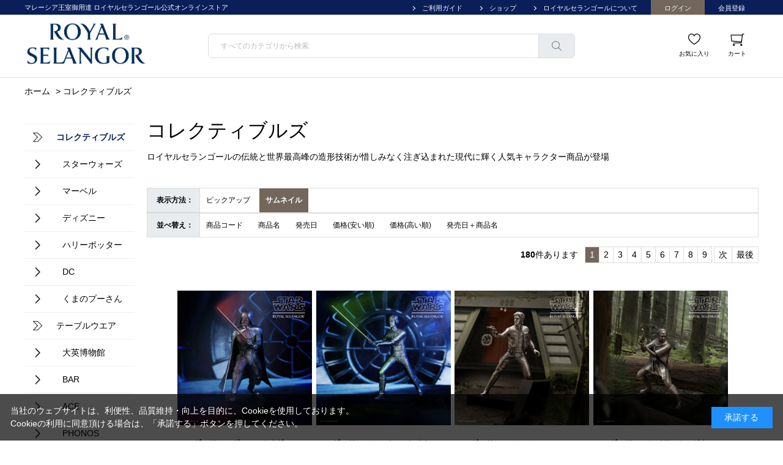

--- FILE ---
content_type: text/html; charset=utf-8
request_url: https://www.royalselangor.jp/shop/c/c10_dT/
body_size: 9996
content:
<!DOCTYPE html>
<html data-browse-mode="P" lang="ja" >
<head>
<meta charset="UTF-8">
<title>コレクティブルズ | ロイヤルセランゴール</title>
<link rel="canonical" href="https://www.royalselangor.jp/shop/c/c10/">

<link rel="next" href="https://www.royalselangor.jp/shop/c/c10_p2/">
<meta name="description" content="コレクティブルズ">
<meta name="keywords" content="1／9ページ,通販,通信販売,オンラインショップ,買い物,ショッピング">

<meta name="wwwroot" content="" />
<meta name="rooturl" content="https://www.royalselangor.jp" />
<meta name="viewport" content="width=1200">
<link rel="stylesheet" type="text/css" href="https://ajax.googleapis.com/ajax/libs/jqueryui/1.12.1/themes/ui-lightness/jquery-ui.min.css">
<link rel="stylesheet" type="text/css" href="/css/sys/reset.css">
<link rel="stylesheet" type="text/css" href="/css/sys/base.css">

<link rel="stylesheet" type="text/css" href="/css/sys/base_form.css" >
<link rel="stylesheet" type="text/css" href="/css/sys/base_misc.css" >
<link rel="stylesheet" type="text/css" href="/css/sys/layout.css" >
<link rel="stylesheet" type="text/css" href="/css/sys/block_icon_image.css"  >
<link rel="stylesheet" type="text/css" href="/css/sys/block_common.css" >
<link rel="stylesheet" type="text/css" href="/css/sys/block_customer.css" >
<link rel="stylesheet" type="text/css" href="/css/sys/block_goods.css" >
<link rel="stylesheet" type="text/css" href="/css/sys/block_order.css" >
<link rel="stylesheet" type="text/css" href="/css/sys/block_misc.css" >
<link rel="stylesheet" type="text/css" href="/css/sys/block_store.css" >
<link rel="stylesheet" type="text/css" href="/css/sys/block_no_code_cms.css" >
<script src="https://ajax.googleapis.com/ajax/libs/jquery/3.7.1/jquery.min.js" ></script>
<script src="https://ajax.googleapis.com/ajax/libs/jqueryui/1.14.1/jquery-ui.min.js?ver=20251201" ></script>


    <script src="https://code.jquery.com/jquery-migrate-1.4.1.min.js"></script>

<script src="/lib/jquery.cookie.js" ></script>
<script src="/lib/jquery.balloon.js" ></script>
<script src="/lib/goods/jquery.tile.min.js" ></script>
<script src="/lib/modernizr-custom.js" ></script>
<script src="/js/sys/tmpl.js" ></script>
<script src="/js/sys/msg.js?ver=20240731" ></script>
<script src="/js/sys/sys.js" ></script>
<script src="/js/sys/common.js" ></script>
<script src="/js/sys/search_suggest.js" ></script>
<script src="/js/sys/ui.js" ></script>





<link rel="stylesheet" type="text/css" href="/css/usr/base.css">
<link rel="stylesheet" type="text/css" href="/css/usr/layout.css">
<link rel="stylesheet" type="text/css" href="/css/usr/block.css">
<link rel="stylesheet" type="text/css" href="/css/usr/slick.css">
<link rel="stylesheet" type="text/css" href="/css/usr/user.css">

<link href="https://fonts.cdnfonts.com/css/trajan-pro" rel="stylesheet">
<link rel="stylesheet" type="text/css" href="/css/usr/color.css">
<script src="/js/usr/tmpl.js"></script>
<script src="/js/usr/msg.js"></script>
<script src="/js/usr/slick.min.js"></script>
<script src="/js/usr/user.js"></script>
<link rel="SHORTCUT ICON" href="/favicon.ico">


<script src="/js/usr/category.js" defer></script>
<!-- etm meta -->
<meta property="etm:device" content="desktop" />
<meta property="etm:page_type" content="goodslist" />
<meta property="etm:cart_item" content="[]" />
<meta property="etm:attr" content="" />

<script src="/js/sys/goods_ajax_cart.js"></script>
<script src="/js/sys/goods_ajax_bookmark.js"></script>
<script src="/js/sys/goods_ajax_quickview.js"></script>








</head>
<body class="page-category" >




<div class="wrapper">
	
		
		
				<header id="header">
	<div id="header-nav">
		<div class="container">
			<h1 id="header-title">
				マレーシア王室御用達 ロイヤルセランゴール公式オンラインストア
			</h1>
			<nav>
				<ul>
					<li class="header-li-bk">
						<a href="/shop/pages/guide.aspx">
							ご利用ガイド
						</a>
					</li>
					<li class="header-li-bk">
						<a href="/shop/pages/shoplist.aspx">
							ショップ
						</a>
					</li>
					<li class="header-li-bk">
						<a href="/shop/pages/royalselangor.aspx" target="blank">
							ロイヤルセランゴールについて
						</a>
					</li>
					<li class="header-li-br">
						<a href="/shop/customer/menu.aspx">
							ログイン
						</a>
					</li>
					<li class="header-li-gr">
						<a href="/shop/customer/menu.aspx">
							会員登録
						</a>
					</li>
				</ul>
			</nav>	
		</div>
	</div>

	<div id="header-main">
		<div class="container">
			<div id="header-logo">
				<a href="https://www.royalselangor.jp">
					<img src="/img/usr/site_logo.jpg" alt="ROYAL SELANGOR" style="width: 200px;">
				</a>
			</div>
			<div id="header-search">
				<form name="frmSearch" method="get" action="/shop/goods/search.aspx">
					<input type="hidden" name="search" value="x">
					<input class="block-global-search--keyword js-suggest-search" type="text" value="" tabindex="1" id="keyword" placeholder="すべてのカテゴリから検索" title="商品を検索する" name="keyword" data-suggest-submit="on" autocomplete="off">
					<button class="block-global-search--submit btn btn-default" type="submit" tabindex="1" name="search" value="search"></button>

				</form>
			</div>
			<div id="header-link">
				<ul>
					<li>
						<a href="/shop/customer/bookmark.aspx" class="icon_favorite">
							お気に入り
						</a>
					</li>
					<li>
						<a href="/shop/cart/cart.aspx" class="icon_cart">
							カート<span class="block-headernav--cart-count js-cart-count"></span>
						</a>
					</li>
				</ul>
			</div>
		</div>
	</div>
</header>

				
					
				
		
	
	<!--カテゴリデフォルトヘッダー-->
<div class="pane-topic-path">
	<div class="container">
		<div class="block-topic-path">
	<ul class="block-topic-path--list" id="bread-crumb-list" itemscope itemtype="https://schema.org/BreadcrumbList">
		<li class="block-topic-path--category-item block-topic-path--item__home" itemscope itemtype="https://schema.org/ListItem" itemprop="itemListElement">
	<a href="https://www.royalselangor.jp/shop/default.aspx" itemprop="item">
		<span itemprop="name">ホーム</span>
	</a>
	<meta itemprop="position" content="1" />
</li>

<li class="block-topic-path--category-item block-topic-path--item__current" itemscope itemtype="https://schema.org/ListItem" itemprop="itemListElement">
	&gt;
	<a href="https://www.royalselangor.jp/shop/c/c10/" itemprop="item">
		<span itemprop="name">コレクティブルズ</span>
	</a>
	<meta itemprop="position" content="2" />
</li>


	</ul>

</div>
	</div>
</div>
<div class="pane-contents">
<div class="container">

<div class="pane-left-menu">
<div id="block_of_leftmenu_top" class="block-left-menu-top">


		


</div>
<div id="block_of_jscart" class="block-jscart">
<script type="text/javascript">
var crsirefo_jscart = "";
</script>


		<h2 class="block-jscart--header"><a href="/shop/cart/cart.aspx">買い物かご</a></h2>
<div id="jscart_replace_" class="block-jscart--body"></div>
<script src="/js/sys/goods_cartlist.js" defer></script>



</div>
<div id="block_of_categorytree" class="block-category-tree">
<h2 class="block-category-tree--header"><a href="/shop/c/">カテゴリから探す</a></h2>

<ul class="block-category-tree--items block-category-tree--level-1">

	<li class="block-category-tree--item__open">


	<a href="/shop/c/c10/"><figure class="img-center block-category-tree--image"><img src="/img/category/3/10.jpg" alt="コレクティブルズ"></figure><span>コレクティブルズ</span></a>

	<ul class="block-category-tree--items block-category-tree--level-2">

	<li class="block-category-tree--item">


	<a href="/shop/c/c1010/"><figure class="img-center block-category-tree--image"><img src="/img/category/3/1010.png" alt="スターウォーズ"></figure><span>スターウォーズ</span></a>

	
	</li>

	<li class="block-category-tree--item">


	<a href="/shop/c/c1030/"><figure class="img-center block-category-tree--image"><img src="/img/category/3/1030.png" alt="マーベル"></figure><span>マーベル</span></a>

	
	</li>

	<li class="block-category-tree--item">


	<a href="/shop/c/c1020/"><figure class="img-center block-category-tree--image"><img src="/img/category/3/1020.png" alt="ディズニー"></figure><span>ディズニー</span></a>

	
	</li>

	<li class="block-category-tree--item">


	<a href="/shop/c/c1040/"><figure class="img-center block-category-tree--image"><img src="/img/category/3/1040.png" alt="ハリーポッター"></figure><span>ハリーポッター</span></a>

	
	</li>

	<li class="block-category-tree--item">


	<a href="/shop/c/c1050/"><figure class="img-center block-category-tree--image"><img src="/img/category/3/1050.png" alt="DC"></figure><span>DC</span></a>

	
	</li>

	<li class="block-category-tree--item">


	<a href="/shop/c/c1080/"><figure class="img-center block-category-tree--image"><img src="/img/category/3/1080.png" alt="くまのプーさん"></figure><span>くまのプーさん</span></a>

	
	</li>

</ul>

	</li>

	<li class="block-category-tree--item">


	<a href="/shop/c/c20/"><figure class="img-center block-category-tree--image"><img src="/img/category/3/20.jpg" alt="テーブルウエア"></figure><span>テーブルウエア</span></a>

	<ul class="block-category-tree--items block-category-tree--level-2">

	<li class="block-category-tree--item">


	<a href="/shop/c/c2010/"><figure class="img-center block-category-tree--image"><img src="/img/category/3/2010.png" alt="大英博物館"></figure><span>大英博物館</span></a>

	
	</li>

	<li class="block-category-tree--item">


	<a href="/shop/c/c2020/"><figure class="img-center block-category-tree--image"><img src="/img/category/3/2020.png" alt="BAR"></figure><span>BAR</span></a>

	
	</li>

	<li class="block-category-tree--item">


	<a href="/shop/c/c2030/"><figure class="img-center block-category-tree--image"><img src="/img/category/3/2030.png" alt="ACE"></figure><span>ACE</span></a>

	
	</li>

	<li class="block-category-tree--item">


	<a href="/shop/c/c2050/"><figure class="img-center block-category-tree--image"><img src="/img/category/3/2050.png" alt="PHONOS"></figure><span>PHONOS</span></a>

	
	</li>

</ul>

	</li>

	<li class="block-category-tree--item">


	<a href="https://www.royalselangor.jp/shop/pages/about2.aspx"><figure class="img-center block-category-tree--image"><img src="/img/category/3/40.jpg" alt="グローバルビスポーク"></figure><span>グローバルビスポーク</span></a>

	
	</li>

</ul>


</div>
<div id="block_of_leftmenu_middle" class="block-left-menu-middle">


		


</div>
<div id="block_of_genretree" class="block-genre-tree">
<h2 class="block-genre-tree--header"><a href="/shop/r/">テイストから探す</a></h2>
<ul class="block-genre-tree--items block-genre-tree--level1">

	<li class="block-genre-tree--item">


	<a href="/shop/r/r50/"><figure class="img-center block-genre-tree--image"><img src="/img/genre/3/50.jpg" alt="特集で選ぶ"></figure><span>特集で選ぶ</span></a>

	<ul class="block-genre-tree--items block-genre-tree--level2">

	<li class="block-genre-tree--item">


	<a href="/shop/r/r1100/"><span>【NEW】東京コミコン STAR WARS 新商品特集</span></a>

	
	</li>
	<li class="block-genre-tree--item">


	<a href="/shop/r/r11/"><span>【NEW】東京コミコン MARVEL 新商品特集</span></a>

	
	</li>
	<li class="block-genre-tree--item">


	<a href="/shop/r/r5010/"><span>X-MEN特集</span></a>

	
	</li>
	<li class="block-genre-tree--item">


	<a href="/shop/r/r5020/"><span>JAPANエディション特集</span></a>

	
	</li>
	<li class="block-genre-tree--item">


	<a href="/shop/r/r5030/"><span>ディズニーオルゴール特集</span></a>

	
	</li>
	<li class="block-genre-tree--item">


	<a href="/shop/r/r5050/"><span>バットマン特集</span></a>

	
	</li>
	<li class="block-genre-tree--item">


	<a href="/shop/r/r5060/"><span>ハリーポッター特集</span></a>

	
	</li>
	<li class="block-genre-tree--item">


	<a href="/shop/r/r5070/"><span>ブラックパンサー特集</span></a>

	
	</li>
</ul>

	</li>
	<li class="block-genre-tree--item">


	<a href="/shop/r/r40/"><figure class="img-center block-genre-tree--image"><img src="/img/genre/3/40.jpg" alt="限定モデルで選ぶ"></figure><span>限定モデルで選ぶ</span></a>

	<ul class="block-genre-tree--items block-genre-tree--level2">

	<li class="block-genre-tree--item">


	<a href="/shop/r/r4010/"><span>世界限定モデル</span></a>

	
	</li>
	<li class="block-genre-tree--item">


	<a href="/shop/r/r4020/"><span>日本限定モデル</span></a>

	
	</li>
</ul>

	</li>
	<li class="block-genre-tree--item">


	<a href="/shop/r/r30/"><figure class="img-center block-genre-tree--image"><img src="/img/genre/3/30.jpg" alt="ジャンルで選ぶ"></figure><span>ジャンルで選ぶ</span></a>

	<ul class="block-genre-tree--items block-genre-tree--level2">

	<li class="block-genre-tree--item">


	<a href="/shop/r/r3010/"><span>フィギュリン</span></a>

	
	</li>
	<li class="block-genre-tree--item">


	<a href="/shop/r/r3020/"><span>3Dアート</span></a>

	
	</li>
	<li class="block-genre-tree--item">


	<a href="/shop/r/r3030/"><span>インテリア</span></a>

	
	</li>
	<li class="block-genre-tree--item">


	<a href="/shop/r/r3040/"><span>ダイニング</span></a>

	
	</li>
	<li class="block-genre-tree--item">


	<a href="/shop/r/r3050/"><span>オフィス</span></a>

	
	</li>
	<li class="block-genre-tree--item">


	<a href="/shop/r/r3060/"><span>ミュージック</span></a>

	
	</li>
	<li class="block-genre-tree--item">


	<a href="/shop/r/r3070/"><span>ファッション</span></a>

	
	</li>
</ul>

	</li>
</ul>


</div>
<div id="block_of_leftmenu_bottom" class="block-left-menu-bottom">


		


</div>

<div id="block_of_filter" class="block-filter">
	<h2 class="block-filter--header">絞り込み項目</h2>
	<form id="frmFilterList" name="frmFilterList" class="block-filter--form" method="get" action="https://www.royalselangor.jp/shop/c/c10_dT/">
		
		<div id="div_filter13" class="block-filter--list js-filter-box block-filter--close">
	<div class="block-filter--list-inner">
		<h3 class="block-filter--list-inner-label js-filter-box-inner-label">在庫有無</h3>
		<div class="block-filter--list-inner-accordion">
			<div class="block-filter-option-items"><input name="filtercode13" type="checkbox" id="filtercode13" value="1" /><label class="checkbox" for="filtercode13">在庫あり</label></div>
		</div>
	</div>
</div>
	</form>
</div>
<script src="/js/sys/goods_filter.js" type="text/javascript" defer></script>



</div>

<main class="pane-main">
<div class="block-category-list">



<h1 class="h1 block-category-list--header">コレクティブルズ</h1>


<div class="block-category-list--promotion-freespace">

</div>


<div class="block-category-list--comment">ロイヤルセランゴールの伝統と世界最高峰の造形技術が惜しみなく注ぎ込まれた現代に輝く人気キャラクター商品が登場</div>





<div class="block-category-list--topic"></div>





<div class="block-category-list--goods"><dl class="block-goods-list--display-style-items">
<dt>表示方法：</dt>
<dd><a href="/shop/c/c10_dP/">ピックアップ</a></dd> <dd class="active">サムネイル</dd> 
</dl>
<dl class="block-goods-list--sort-order-items">
<dt>並べ替え：</dt>
<dd><a href="/shop/c/c10_dT_sg/">商品コード
                                         </a></dd><dd><a href="/shop/c/c10_dT_sgn/">商品名
                                         </a></dd><dd><a href="/shop/c/c10_dT_srd/">発売日
                                         </a></dd><dd><a href="/shop/c/c10_dT_ssp/">価格(安い順)
                                         </a></dd><dd><a href="/shop/c/c10_dT_sspd/">価格(高い順)
                                         </a></dd><dd><a href="/shop/c/c10_dT_srd-gn/">発売日＋商品名</a></dd>
</dl>
<div class="block-goods-list--pager-top block-goods-list--pager pager">
	<div class="pager-total"><span class="pager-count"><span>180</span>件あります</span></div>
	

<ul class="pagination">
<li class="pager-current">
	<span>1</span>

</li>

<li>
	<a href="/shop/c/c10_dT_p2/">2</a>

</li>

<li>
	<a href="/shop/c/c10_dT_p3/">3</a>

</li>

<li>
	<a href="/shop/c/c10_dT_p4/">4</a>

</li>

<li>
	<a href="/shop/c/c10_dT_p5/">5</a>

</li>

<li>
	<a href="/shop/c/c10_dT_p6/">6</a>

</li>

<li>
	<a href="/shop/c/c10_dT_p7/">7</a>

</li>

<li>
	<a href="/shop/c/c10_dT_p8/">8</a>

</li>

<li>
	<a href="/shop/c/c10_dT_p9/">9</a>

</li>
</ul>
<ul class="pagination"><li class="pager-next"><a rel="next" href="/shop/c/c10_dT_p2/">次</a></li><li class="pager-last"><a href="/shop/c/c10_dT_p9/">最後</a></li></ul>

</div>

<ul class="block-thumbnail-t">
<li>
<dl class="block-thumbnail-t--goods js-enhanced-ecommerce-item">
	<dt class="block-thumbnail-t--goods-image ">

		<a href="/shop/g/g0179055/" title="フィギュリン &quot;ダース･ベイダー&quot;" class="js-enhanced-ecommerce-image"><figure class="img-center"><img alt="フィギュリン &quot;ダース･ベイダー&quot;" src="/img/goods/S/0179055_b3651a38abf74ac6be6142ee8f7060b6.jpeg" ></figure></a>

	</dt>
	<dd class="block-thumbnail-t--goods-description">

		<div class="block-thumbnail-t--goods-name"><a href="/shop/g/g0179055/" title="フィギュリン &quot;ダース･ベイダー&quot;" class="js-enhanced-ecommerce-goods-name" data-category="スターウォーズ(1010)" data-category1="コレクティブルズ(10)" data-category2="スターウォーズ(1010)" data-category3="スターウォーズ(1010)"data-category4="スターウォーズ(1010)"  data-brand="">フィギュリン &quot;ダース･ベイダー&quot;</a></div>

		
<div class="variation-name js-enhanced-ecommerce-variation-name">（H14.7cm Including base&#215;8.5cm&#215;17cm）</div>


		<div class="block-thumbnail-t--price-infos">
			
			<div class="block-thumbnail-t--price-items">
					<div class="block-thumbnail-t--price price js-enhanced-ecommerce-goods-price">￥38,500</div>

	
					<div class="block-thumbnail-t--net-price net-price">税抜 ￥35,000</div>
	

			
			</div>
		</div>

	</dd>
</dl>

</li>
<li>
<dl class="block-thumbnail-t--goods js-enhanced-ecommerce-item">
	<dt class="block-thumbnail-t--goods-image ">

		<a href="/shop/g/g0179056/" title="フィギュリン &quot;ルーク･スカイウォーカー&quot;" class="js-enhanced-ecommerce-image"><figure class="img-center"><img alt="フィギュリン &quot;ルーク･スカイウォーカー&quot;" src="/img/goods/S/0179056_1d21a2fe492e412f96cb02a0313a5d44.jpeg" ></figure></a>

	</dt>
	<dd class="block-thumbnail-t--goods-description">

		<div class="block-thumbnail-t--goods-name"><a href="/shop/g/g0179056/" title="フィギュリン &quot;ルーク･スカイウォーカー&quot;" class="js-enhanced-ecommerce-goods-name" data-category="スターウォーズ(1010)" data-category1="コレクティブルズ(10)" data-category2="スターウォーズ(1010)" data-category3="スターウォーズ(1010)"data-category4="スターウォーズ(1010)"  data-brand="">フィギュリン &quot;ルーク･スカイウォーカー&quot;</a></div>

		
<div class="variation-name js-enhanced-ecommerce-variation-name">（H16cm Including base&#215;13cm&#215;10cm）</div>


		<div class="block-thumbnail-t--price-infos">
			
			<div class="block-thumbnail-t--price-items">
					<div class="block-thumbnail-t--price price js-enhanced-ecommerce-goods-price">￥38,500</div>

	
					<div class="block-thumbnail-t--net-price net-price">税抜 ￥35,000</div>
	

			
			</div>
		</div>

	</dd>
</dl>

</li>
<li>
<dl class="block-thumbnail-t--goods js-enhanced-ecommerce-item">
	<dt class="block-thumbnail-t--goods-image ">

		<a href="/shop/g/g0179058/" title="フィギュリン &quot;ハン･ソロ&quot;" class="js-enhanced-ecommerce-image"><figure class="img-center"><img alt="フィギュリン &quot;ハン･ソロ&quot;" src="/img/goods/S/0179058_7841a05dd65d4245bf245c88b828a58b.jpeg" ></figure></a>

	</dt>
	<dd class="block-thumbnail-t--goods-description">

		<div class="block-thumbnail-t--goods-name"><a href="/shop/g/g0179058/" title="フィギュリン &quot;ハン･ソロ&quot;" class="js-enhanced-ecommerce-goods-name" data-category="スターウォーズ(1010)" data-category1="コレクティブルズ(10)" data-category2="スターウォーズ(1010)" data-category3="スターウォーズ(1010)"data-category4="スターウォーズ(1010)"  data-brand="">フィギュリン &quot;ハン･ソロ&quot;</a></div>

		
<div class="variation-name js-enhanced-ecommerce-variation-name">（H15cm&#215;10.7cm&#215;12.6cm）</div>


		<div class="block-thumbnail-t--price-infos">
			
			<div class="block-thumbnail-t--price-items">
					<div class="block-thumbnail-t--price price js-enhanced-ecommerce-goods-price">￥38,500</div>

	
					<div class="block-thumbnail-t--net-price net-price">税抜 ￥35,000</div>
	

			
			</div>
		</div>

	</dd>
</dl>

</li>
<li>
<dl class="block-thumbnail-t--goods js-enhanced-ecommerce-item">
	<dt class="block-thumbnail-t--goods-image ">

		<a href="/shop/g/g0179059/" title="フィギュリン &quot;レイア･オーガナ&quot;" class="js-enhanced-ecommerce-image"><figure class="img-center"><img alt="フィギュリン &quot;レイア･オーガナ&quot;" src="/img/goods/S/0179059_0074e97451f546469374252f27e78b47.jpeg" ></figure></a>

	</dt>
	<dd class="block-thumbnail-t--goods-description">

		<div class="block-thumbnail-t--goods-name"><a href="/shop/g/g0179059/" title="フィギュリン &quot;レイア･オーガナ&quot;" class="js-enhanced-ecommerce-goods-name" data-category="スターウォーズ(1010)" data-category1="コレクティブルズ(10)" data-category2="スターウォーズ(1010)" data-category3="スターウォーズ(1010)"data-category4="スターウォーズ(1010)"  data-brand="">フィギュリン &quot;レイア･オーガナ&quot;</a></div>

		
<div class="variation-name js-enhanced-ecommerce-variation-name">（H14cm&#215;9.5cm&#215;10.2cm）</div>


		<div class="block-thumbnail-t--price-infos">
			
			<div class="block-thumbnail-t--price-items">
					<div class="block-thumbnail-t--price price js-enhanced-ecommerce-goods-price">￥38,500</div>

	
					<div class="block-thumbnail-t--net-price net-price">税抜 ￥35,000</div>
	

			
			</div>
		</div>

	</dd>
</dl>

</li>
<li>
<dl class="block-thumbnail-t--goods js-enhanced-ecommerce-item">
	<dt class="block-thumbnail-t--goods-image ">

		<a href="/shop/g/g0179063/" title="フィギュリン &quot;チューバッカ&quot;" class="js-enhanced-ecommerce-image"><figure class="img-center"><img alt="フィギュリン &quot;チューバッカ&quot;" src="/img/goods/S/0179063_31056c08dc4b4977ba5811dfa8664889.jpeg" ></figure></a>

	</dt>
	<dd class="block-thumbnail-t--goods-description">

		<div class="block-thumbnail-t--goods-name"><a href="/shop/g/g0179063/" title="フィギュリン &quot;チューバッカ&quot;" class="js-enhanced-ecommerce-goods-name" data-category="スターウォーズ(1010)" data-category1="コレクティブルズ(10)" data-category2="スターウォーズ(1010)" data-category3="スターウォーズ(1010)"data-category4="スターウォーズ(1010)"  data-brand="">フィギュリン &quot;チューバッカ&quot;</a></div>

		
<div class="variation-name js-enhanced-ecommerce-variation-name">（H18cm&#215;11cm&#215;9cm）</div>


		<div class="block-thumbnail-t--price-infos">
			
			<div class="block-thumbnail-t--price-items">
					<div class="block-thumbnail-t--price price js-enhanced-ecommerce-goods-price">￥38,500</div>

	
					<div class="block-thumbnail-t--net-price net-price">税抜 ￥35,000</div>
	

			
			</div>
		</div>

	</dd>
</dl>

</li>
<li>
<dl class="block-thumbnail-t--goods js-enhanced-ecommerce-item">
	<dt class="block-thumbnail-t--goods-image ">

		<a href="/shop/g/g0179064/" title="フィギュリン &quot;パルパティーン&quot;" class="js-enhanced-ecommerce-image"><figure class="img-center"><img alt="フィギュリン &quot;パルパティーン&quot;" src="/img/goods/S/0179064_9046b01221164d1b9c90a41cd683a0cf.jpeg" ></figure></a>

	</dt>
	<dd class="block-thumbnail-t--goods-description">

		<div class="block-thumbnail-t--goods-name"><a href="/shop/g/g0179064/" title="フィギュリン &quot;パルパティーン&quot;" class="js-enhanced-ecommerce-goods-name" data-category="スターウォーズ(1010)" data-category1="コレクティブルズ(10)" data-category2="スターウォーズ(1010)" data-category3="スターウォーズ(1010)"data-category4="スターウォーズ(1010)"  data-brand="">フィギュリン &quot;パルパティーン&quot;</a></div>

		
<div class="variation-name js-enhanced-ecommerce-variation-name">（H16cm&#215;9.5cm&#215;12.5cm）</div>


		<div class="block-thumbnail-t--price-infos">
			
			<div class="block-thumbnail-t--price-items">
					<div class="block-thumbnail-t--price price js-enhanced-ecommerce-goods-price">￥38,500</div>

	
					<div class="block-thumbnail-t--net-price net-price">税抜 ￥35,000</div>
	

			
			</div>
		</div>

	</dd>
</dl>

</li>
<li>
<dl class="block-thumbnail-t--goods js-enhanced-ecommerce-item">
	<dt class="block-thumbnail-t--goods-image ">

		<a href="/shop/g/g0179066/" title="フィギュリン &quot;C-3PO &amp; R2-D2&quot;" class="js-enhanced-ecommerce-image"><figure class="img-center"><img alt="フィギュリン &quot;C-3PO &amp; R2-D2&quot;" src="/img/goods/S/0179066_d4c89ec7349549a49e2d9f768b610f43.jpeg" ></figure></a>

	</dt>
	<dd class="block-thumbnail-t--goods-description">

		<div class="block-thumbnail-t--goods-name"><a href="/shop/g/g0179066/" title="フィギュリン &quot;C-3PO &amp; R2-D2&quot;" class="js-enhanced-ecommerce-goods-name" data-category="スターウォーズ(1010)" data-category1="コレクティブルズ(10)" data-category2="スターウォーズ(1010)" data-category3="スターウォーズ(1010)"data-category4="スターウォーズ(1010)"  data-brand="">フィギュリン &quot;C-3PO &amp; R2-D2&quot;</a></div>

		
<div class="variation-name js-enhanced-ecommerce-variation-name">（H16cm&#215;14cm&#215;11.5cm）</div>


		<div class="block-thumbnail-t--price-infos">
			
			<div class="block-thumbnail-t--price-items">
					<div class="block-thumbnail-t--price price js-enhanced-ecommerce-goods-price">￥49,500</div>

	
					<div class="block-thumbnail-t--net-price net-price">税抜 ￥45,000</div>
	

			
			</div>
		</div>

	</dd>
</dl>

</li>
<li>
<dl class="block-thumbnail-t--goods js-enhanced-ecommerce-item">
	<dt class="block-thumbnail-t--goods-image ">

		<a href="/shop/g/g0179067/" title="フィギュリン &quot;ウルヴァリン&quot;" class="js-enhanced-ecommerce-image"><figure class="img-center"><img alt="フィギュリン &quot;ウルヴァリン&quot;" src="/img/goods/S/0179067_46b549a016e9409f9b1569e752376f99.jpeg" ></figure></a>

	</dt>
	<dd class="block-thumbnail-t--goods-description">

		<div class="block-thumbnail-t--goods-name"><a href="/shop/g/g0179067/" title="フィギュリン &quot;ウルヴァリン&quot;" class="js-enhanced-ecommerce-goods-name" data-category="マーベル(1030)" data-category1="コレクティブルズ(10)" data-category2="マーベル(1030)" data-category3="マーベル(1030)"data-category4="マーベル(1030)"  data-brand="">フィギュリン &quot;ウルヴァリン&quot;</a></div>

		
<div class="variation-name js-enhanced-ecommerce-variation-name">（H14.4cm&#215;8.6cm&#215;11.2cm）</div>


		<div class="block-thumbnail-t--price-infos">
			
			<div class="block-thumbnail-t--price-items">
					<div class="block-thumbnail-t--price price js-enhanced-ecommerce-goods-price">￥38,500</div>

	
					<div class="block-thumbnail-t--net-price net-price">税抜 ￥35,000</div>
	

			
			</div>
		</div>

	</dd>
</dl>

</li>
<li>
<dl class="block-thumbnail-t--goods js-enhanced-ecommerce-item">
	<dt class="block-thumbnail-t--goods-image ">

		<a href="/shop/g/g0179068/" title="フィギュリン &quot;デッドプール&quot;" class="js-enhanced-ecommerce-image"><figure class="img-center"><img alt="フィギュリン &quot;デッドプール&quot;" src="/img/goods/S/0179068_4b263e8490f744a48d5ba32c3a5ee785.jpeg" ></figure></a>

	</dt>
	<dd class="block-thumbnail-t--goods-description">

		<div class="block-thumbnail-t--goods-name"><a href="/shop/g/g0179068/" title="フィギュリン &quot;デッドプール&quot;" class="js-enhanced-ecommerce-goods-name" data-category="マーベル(1030)" data-category1="コレクティブルズ(10)" data-category2="マーベル(1030)" data-category3="マーベル(1030)"data-category4="マーベル(1030)"  data-brand="">フィギュリン &quot;デッドプール&quot;</a></div>

		
<div class="variation-name js-enhanced-ecommerce-variation-name">（H17cm&#215;11cm&#215;10.5cm）</div>


		<div class="block-thumbnail-t--price-infos">
			
			<div class="block-thumbnail-t--price-items">
					<div class="block-thumbnail-t--price price js-enhanced-ecommerce-goods-price">￥38,500</div>

	
					<div class="block-thumbnail-t--net-price net-price">税抜 ￥35,000</div>
	

			
			</div>
		</div>

	</dd>
</dl>

</li>
<li>
<dl class="block-thumbnail-t--goods js-enhanced-ecommerce-item">
	<dt class="block-thumbnail-t--goods-image ">

		<a href="/shop/g/g0179069/" title="フィギュリン &quot;ロケット&quot;" class="js-enhanced-ecommerce-image"><figure class="img-center"><img alt="フィギュリン &quot;ロケット&quot;" src="/img/goods/S/0179069_fd47e640d0dd436d8ba375b6bd51516c.jpeg" ></figure></a>

	</dt>
	<dd class="block-thumbnail-t--goods-description">

		<div class="block-thumbnail-t--goods-name"><a href="/shop/g/g0179069/" title="フィギュリン &quot;ロケット&quot;" class="js-enhanced-ecommerce-goods-name" data-category="マーベル(1030)" data-category1="コレクティブルズ(10)" data-category2="マーベル(1030)" data-category3="マーベル(1030)"data-category4="マーベル(1030)"  data-brand="">フィギュリン &quot;ロケット&quot;</a></div>

		
<div class="variation-name js-enhanced-ecommerce-variation-name">（H13.5cm&#215;12cm&#215;7.5cm）</div>


		<div class="block-thumbnail-t--price-infos">
			
			<div class="block-thumbnail-t--price-items">
					<div class="block-thumbnail-t--price price js-enhanced-ecommerce-goods-price">￥38,500</div>

	
					<div class="block-thumbnail-t--net-price net-price">税抜 ￥35,000</div>
	

			
			</div>
		</div>

	</dd>
</dl>

</li>
<li>
<dl class="block-thumbnail-t--goods js-enhanced-ecommerce-item">
	<dt class="block-thumbnail-t--goods-image ">

		<a href="/shop/g/g0179070/" title="フィギュリン &quot;グルート&quot;" class="js-enhanced-ecommerce-image"><figure class="img-center"><img alt="フィギュリン &quot;グルート&quot;" src="/img/goods/S/0179070_5d00162a791b47178b73eff1b3df734b.jpeg" ></figure></a>

	</dt>
	<dd class="block-thumbnail-t--goods-description">

		<div class="block-thumbnail-t--goods-name"><a href="/shop/g/g0179070/" title="フィギュリン &quot;グルート&quot;" class="js-enhanced-ecommerce-goods-name" data-category="マーベル(1030)" data-category1="コレクティブルズ(10)" data-category2="マーベル(1030)" data-category3="マーベル(1030)"data-category4="マーベル(1030)"  data-brand="">フィギュリン &quot;グルート&quot;</a></div>

		
<div class="variation-name js-enhanced-ecommerce-variation-name">（H13cm&#215;8cm&#215;8cm）</div>


		<div class="block-thumbnail-t--price-infos">
			
			<div class="block-thumbnail-t--price-items">
					<div class="block-thumbnail-t--price price js-enhanced-ecommerce-goods-price">￥38,500</div>

	
					<div class="block-thumbnail-t--net-price net-price">税抜 ￥35,000</div>
	

			
			</div>
		</div>

	</dd>
</dl>

</li>
<li>
<dl class="block-thumbnail-t--goods js-enhanced-ecommerce-item">
	<dt class="block-thumbnail-t--goods-image ">

		<a href="/shop/g/g0120000/" title="ミニマグカップ &quot;バジリスク&quot;" class="js-enhanced-ecommerce-image"><figure class="img-center"><img alt="ミニマグカップ &quot;バジリスク&quot;" src="/img/goods/S/0120000_e5f3b08cc3d9456fbe4d54f3d2024125.jpeg" ></figure></a>

	</dt>
	<dd class="block-thumbnail-t--goods-description">

		<div class="block-thumbnail-t--goods-name"><a href="/shop/g/g0120000/" title="ミニマグカップ &quot;バジリスク&quot;" class="js-enhanced-ecommerce-goods-name" data-category="ハリーポッター(1040)" data-category1="コレクティブルズ(10)" data-category2="ハリーポッター(1040)" data-category3="ハリーポッター(1040)"data-category4="ハリーポッター(1040)"  data-brand="">ミニマグカップ &quot;バジリスク&quot;</a></div>

		
<div class="variation-name js-enhanced-ecommerce-variation-name">（H7cm&#215;8.5cm&#215;直径5.5cm  100ml）</div>


		<div class="block-thumbnail-t--price-infos">
			
			<div class="block-thumbnail-t--price-items">
					<div class="block-thumbnail-t--price price js-enhanced-ecommerce-goods-price">￥13,200</div>

	
					<div class="block-thumbnail-t--net-price net-price">税抜 ￥12,000</div>
	

			
			</div>
		</div>

	</dd>
</dl>

</li>
<li>
<dl class="block-thumbnail-t--goods js-enhanced-ecommerce-item">
	<dt class="block-thumbnail-t--goods-image ">

		<a href="/shop/g/g0120001/" title="ミニマグカップ &quot;ヒッポグリフ&quot;" class="js-enhanced-ecommerce-image"><figure class="img-center"><img alt="ミニマグカップ &quot;ヒッポグリフ&quot;" src="/img/goods/S/0120001_04f9e5f396a0462d8341f5b0089d3bb7.jpeg" ></figure></a>

	</dt>
	<dd class="block-thumbnail-t--goods-description">

		<div class="block-thumbnail-t--goods-name"><a href="/shop/g/g0120001/" title="ミニマグカップ &quot;ヒッポグリフ&quot;" class="js-enhanced-ecommerce-goods-name" data-category="ハリーポッター(1040)" data-category1="コレクティブルズ(10)" data-category2="ハリーポッター(1040)" data-category3="ハリーポッター(1040)"data-category4="ハリーポッター(1040)"  data-brand="">ミニマグカップ &quot;ヒッポグリフ&quot;</a></div>

		
<div class="variation-name js-enhanced-ecommerce-variation-name">（H7cm&#215;7.5cm&#215;直径5.5cm  100ml）</div>


		<div class="block-thumbnail-t--price-infos">
			
			<div class="block-thumbnail-t--price-items">
					<div class="block-thumbnail-t--price price js-enhanced-ecommerce-goods-price">￥13,200</div>

	
					<div class="block-thumbnail-t--net-price net-price">税抜 ￥12,000</div>
	

			
			</div>
		</div>

	</dd>
</dl>

</li>
<li>
<dl class="block-thumbnail-t--goods js-enhanced-ecommerce-item">
	<dt class="block-thumbnail-t--goods-image ">

		<a href="/shop/g/g012002/" title="マグカップ C-3PO" class="js-enhanced-ecommerce-image"><figure class="img-center"><img alt="マグカップ C-3PO" src="/img/goods/S/012002_b16d6bbf3d4b4ae4bef91eb0349dbcd8.jpeg" ></figure></a>

	</dt>
	<dd class="block-thumbnail-t--goods-description">

		<div class="block-thumbnail-t--goods-name"><a href="/shop/g/g012002/" title="マグカップ C-3PO" class="js-enhanced-ecommerce-goods-name" data-category="スターウォーズ(1010)" data-category1="コレクティブルズ(10)" data-category2="スターウォーズ(1010)" data-category3="スターウォーズ(1010)"data-category4="スターウォーズ(1010)"  data-brand="">マグカップ C-3PO</a></div>

		
<div class="variation-name js-enhanced-ecommerce-variation-name">（H11cm&#215;直径8cm  380ml）</div>


		<div class="block-thumbnail-t--price-infos">
			
			<div class="block-thumbnail-t--price-items">
					<div class="block-thumbnail-t--price price js-enhanced-ecommerce-goods-price">￥22,000</div>

	
					<div class="block-thumbnail-t--net-price net-price">税抜 ￥20,000</div>
	

			
			</div>
		</div>

	</dd>
</dl>

</li>
<li>
<dl class="block-thumbnail-t--goods js-enhanced-ecommerce-item">
	<dt class="block-thumbnail-t--goods-image ">

		<a href="/shop/g/g012003/" title="マグカップ ダース･ベイダ―" class="js-enhanced-ecommerce-image"><figure class="img-center"><img alt="マグカップ ダース･ベイダ―" src="/img/goods/S/012003_347f7e36aeab4349830bd9392fc68313.jpeg" ></figure></a>

	</dt>
	<dd class="block-thumbnail-t--goods-description">

		<div class="block-thumbnail-t--goods-name"><a href="/shop/g/g012003/" title="マグカップ ダース･ベイダ―" class="js-enhanced-ecommerce-goods-name" data-category="スターウォーズ(1010)" data-category1="コレクティブルズ(10)" data-category2="スターウォーズ(1010)" data-category3="スターウォーズ(1010)"data-category4="スターウォーズ(1010)"  data-brand="">マグカップ ダース･ベイダ―</a></div>

		
<div class="variation-name js-enhanced-ecommerce-variation-name">（H11cm&#215;直径8cm  380ml）</div>


		<div class="block-thumbnail-t--price-infos">
			
			<div class="block-thumbnail-t--price-items">
					<div class="block-thumbnail-t--price price js-enhanced-ecommerce-goods-price">￥22,000</div>

	
					<div class="block-thumbnail-t--net-price net-price">税抜 ￥20,000</div>
	

			
			</div>
		</div>

	</dd>
</dl>

</li>
<li>
<dl class="block-thumbnail-t--goods js-enhanced-ecommerce-item">
	<dt class="block-thumbnail-t--goods-image ">

		<a href="/shop/g/g012005/" title="マグカップ カイロ･レン" class="js-enhanced-ecommerce-image"><figure class="img-center"><img alt="マグカップ カイロ･レン" src="/img/goods/S/012005_e9ca2bb8ab5e45fe9bb1c7835de96364.jpeg" ></figure></a>

	</dt>
	<dd class="block-thumbnail-t--goods-description">

		<div class="block-thumbnail-t--goods-name"><a href="/shop/g/g012005/" title="マグカップ カイロ･レン" class="js-enhanced-ecommerce-goods-name" data-category="スターウォーズ(1010)" data-category1="コレクティブルズ(10)" data-category2="スターウォーズ(1010)" data-category3="スターウォーズ(1010)"data-category4="スターウォーズ(1010)"  data-brand="">マグカップ カイロ･レン</a></div>

		
<div class="variation-name js-enhanced-ecommerce-variation-name">（H11cm&#215;直径8cm  380ml）</div>


		<div class="block-thumbnail-t--price-infos">
			
			<div class="block-thumbnail-t--price-items">
					<div class="block-thumbnail-t--price price js-enhanced-ecommerce-goods-price">￥22,000</div>

	
					<div class="block-thumbnail-t--net-price net-price">税抜 ￥20,000</div>
	

			
			</div>
		</div>

	</dd>
</dl>

</li>
<li>
<dl class="block-thumbnail-t--goods js-enhanced-ecommerce-item">
	<dt class="block-thumbnail-t--goods-image ">

		<a href="/shop/g/g012006/" title="マグカップ キャプテン･ファズマ" class="js-enhanced-ecommerce-image"><figure class="img-center"><img alt="マグカップ キャプテン･ファズマ" src="/img/goods/S/012006_ae6a40a51f79414aa05166df912bce92.jpeg" ></figure></a>

	</dt>
	<dd class="block-thumbnail-t--goods-description">

		<div class="block-thumbnail-t--goods-name"><a href="/shop/g/g012006/" title="マグカップ キャプテン･ファズマ" class="js-enhanced-ecommerce-goods-name" data-category="スターウォーズ(1010)" data-category1="コレクティブルズ(10)" data-category2="スターウォーズ(1010)" data-category3="スターウォーズ(1010)"data-category4="スターウォーズ(1010)"  data-brand="">マグカップ キャプテン･ファズマ</a></div>

		
<div class="variation-name js-enhanced-ecommerce-variation-name">（H11cm&#215;直径8cm  380ml）</div>


		<div class="block-thumbnail-t--price-infos">
			
			<div class="block-thumbnail-t--price-items">
					<div class="block-thumbnail-t--price price js-enhanced-ecommerce-goods-price">￥22,000</div>

	
					<div class="block-thumbnail-t--net-price net-price">税抜 ￥20,000</div>
	

			
			</div>
		</div>

	</dd>
</dl>

</li>
<li>
<dl class="block-thumbnail-t--goods js-enhanced-ecommerce-item">
	<dt class="block-thumbnail-t--goods-image ">

		<a href="/shop/g/g012485/" title="タンブラー ストームトルーパー" class="js-enhanced-ecommerce-image"><figure class="img-center"><img alt="タンブラー ストームトルーパー" src="/img/goods/S/012485_65706017aca8454791ce81c671bc5c17.jpeg" ></figure></a>

	</dt>
	<dd class="block-thumbnail-t--goods-description">

		<div class="block-thumbnail-t--goods-name"><a href="/shop/g/g012485/" title="タンブラー ストームトルーパー" class="js-enhanced-ecommerce-goods-name" data-category="スターウォーズ(1010)" data-category1="コレクティブルズ(10)" data-category2="スターウォーズ(1010)" data-category3="スターウォーズ(1010)"data-category4="スターウォーズ(1010)"  data-brand="">タンブラー ストームトルーパー</a></div>

		
<div class="variation-name js-enhanced-ecommerce-variation-name">（H10cm&#215;直径6.5cm  260ml）</div>


		<div class="block-thumbnail-t--price-infos">
			
			<div class="block-thumbnail-t--price-items">
					<div class="block-thumbnail-t--price price js-enhanced-ecommerce-goods-price">￥13,200</div>

	
					<div class="block-thumbnail-t--net-price net-price">税抜 ￥12,000</div>
	

			
			</div>
		</div>

	</dd>
</dl>

</li>
<li>
<dl class="block-thumbnail-t--goods js-enhanced-ecommerce-item">
	<dt class="block-thumbnail-t--goods-image ">

		<a href="/shop/g/g012486/" title="タンブラー ボバ･フェット" class="js-enhanced-ecommerce-image"><figure class="img-center"><img alt="タンブラー ボバ･フェット" src="/img/goods/S/012486_f7fba8cd701d4b9fbfab29aa473799b0.jpeg" ></figure></a>

	</dt>
	<dd class="block-thumbnail-t--goods-description">

		<div class="block-thumbnail-t--goods-name"><a href="/shop/g/g012486/" title="タンブラー ボバ･フェット" class="js-enhanced-ecommerce-goods-name" data-category="スターウォーズ(1010)" data-category1="コレクティブルズ(10)" data-category2="スターウォーズ(1010)" data-category3="スターウォーズ(1010)"data-category4="スターウォーズ(1010)"  data-brand="">タンブラー ボバ･フェット</a></div>

		
<div class="variation-name js-enhanced-ecommerce-variation-name">（H10cm&#215;直径6.5cm  260ml）</div>


		<div class="block-thumbnail-t--price-infos">
			
			<div class="block-thumbnail-t--price-items">
					<div class="block-thumbnail-t--price price js-enhanced-ecommerce-goods-price">￥13,200</div>

	
					<div class="block-thumbnail-t--net-price net-price">税抜 ￥12,000</div>
	

			
			</div>
		</div>

	</dd>
</dl>

</li>
<li>
<dl class="block-thumbnail-t--goods js-enhanced-ecommerce-item">
	<dt class="block-thumbnail-t--goods-image ">

		<a href="/shop/g/g012626/" title="&quot;炎のゴブレット&quot; リミテッドエディション(世界限定3000体)" class="js-enhanced-ecommerce-image"><figure class="img-center"><img alt="&quot;炎のゴブレット&quot; リミテッドエディション(世界限定3000体)" src="/img/goods/S/012626_ad21e3f1bb2d4c22a13bf3945aa76c11.jpeg" ></figure></a>

	</dt>
	<dd class="block-thumbnail-t--goods-description">

		<div class="block-thumbnail-t--goods-name"><a href="/shop/g/g012626/" title="&quot;炎のゴブレット&quot; リミテッドエディション(世界限定3000体)" class="js-enhanced-ecommerce-goods-name" data-category="ハリーポッター(1040)" data-category1="コレクティブルズ(10)" data-category2="ハリーポッター(1040)" data-category3="ハリーポッター(1040)"data-category4="ハリーポッター(1040)"  data-brand="">&quot;炎のゴブレット&quot; リミテッドエディション(世界限定3000体)</a></div>

		
<div class="variation-name js-enhanced-ecommerce-variation-name">（H21.5cm Including base&#215;直径11cm）</div>


		<div class="block-thumbnail-t--price-infos">
			
			<div class="block-thumbnail-t--price-items">
					<div class="block-thumbnail-t--price price js-enhanced-ecommerce-goods-price">￥27,500</div>

	
					<div class="block-thumbnail-t--net-price net-price">税抜 ￥25,000</div>
	

			
			</div>
		</div>

	</dd>
</dl>

</li>

</ul>
<div class="block-goods-list--pager-bottom block-goods-list--pager pager">
	<div class="pager-total"><span class="pager-count"><span>180</span>件あります</span></div>
	

<ul class="pagination">
<li class="pager-current">
	<span>1</span>

</li>

<li>
	<a href="/shop/c/c10_dT_p2/">2</a>

</li>

<li>
	<a href="/shop/c/c10_dT_p3/">3</a>

</li>

<li>
	<a href="/shop/c/c10_dT_p4/">4</a>

</li>

<li>
	<a href="/shop/c/c10_dT_p5/">5</a>

</li>

<li>
	<a href="/shop/c/c10_dT_p6/">6</a>

</li>

<li>
	<a href="/shop/c/c10_dT_p7/">7</a>

</li>

<li>
	<a href="/shop/c/c10_dT_p8/">8</a>

</li>

<li>
	<a href="/shop/c/c10_dT_p9/">9</a>

</li>
</ul>
<ul class="pagination"><li class="pager-next"><a rel="next" href="/shop/c/c10_dT_p2/">次</a></li><li class="pager-last"><a href="/shop/c/c10_dT_p9/">最後</a></li></ul>

</div>


</div>
<div class="block-category-list--sub"><div class="block-category-style-t">
<div class="block-category-style-t--item ">

<h3 class="block-category-style-t--item-name"><a href="/shop/c/c1010/" title="スターウォーズ">スターウォーズ</a></h3>


<div class="block-category-style-t--item-comment"></div>
</div>
<div class="block-category-style-t--item ">

<h3 class="block-category-style-t--item-name"><a href="/shop/c/c1030/" title="マーベル">マーベル</a></h3>


<div class="block-category-style-t--item-comment"></div>
</div>
<div class="block-category-style-t--item ">

<h3 class="block-category-style-t--item-name"><a href="/shop/c/c1020/" title="ディズニー">ディズニー</a></h3>


<div class="block-category-style-t--item-comment"></div>
</div>
<div class="block-category-style-t--item ">

<h3 class="block-category-style-t--item-name"><a href="/shop/c/c1040/" title="ハリーポッター">ハリーポッター</a></h3>


<div class="block-category-style-t--item-comment"></div>
</div>

<div class="block-category-style-t--item ">

<h3 class="block-category-style-t--item-name"><a href="/shop/c/c1050/" title="DC">DC</a></h3>


<div class="block-category-style-t--item-comment"></div>
</div>
<div class="block-category-style-t--item ">

<h3 class="block-category-style-t--item-name"><a href="/shop/c/c1080/" title="くまのプーさん">くまのプーさん</a></h3>


<div class="block-category-style-t--item-comment"></div>
</div>


</div></div>



</div>
</main>
<div class="pane-right-menu">
<div id="block_of_rightmenu_top" class="block-right-menu-top">


		


</div>
<div id="block_of_rightmenu_middle" class="block-right-menu-middle">


		


</div>
<div id="block_of_itemhistory" class="block-recent-item" data-currentgoods="">

</div>
<script src="/js/sys/top_goodshistory.js" defer></script><div id="block_of_rightmenu_bottom" class="block-right-menu-bottom">


		


</div>


</div>
</div>
</div>




	
			
		<footer class="pane-footer">
			<div class="container">
				<p id="footer_pagetop" class="block-page-top"><a href="#header"></a></p>
				
				
						<div id="footer-top">
	<div class="container">
		<div id="footer-top-sns">
			<a href="https://www.instagram.com/royalselangor.jp">
				<img src="/img/usr/common/icon_footersns_i.png" alt="インスタグラム">
			</a>
			<a href="/shop/pages/sns.aspx?sns=t" target="_blank">
				<img src="/img/usr/common/icon_footersns_t.png" alt="T">
			</a>
			<a href="/shop/pages/sns.aspx?sns=f" target="_blank">
				<img src="/img/usr/common/icon_footersns_f.png" alt="facebook">
			</a>
			<a href="/shop/pages/sns.aspx?sns=y" target="_blank">
				<img src="/img/usr/common/icon_footersns_y.png" alt="youtube">
			</a>
		</div>
		<div id="footer-top-pagetop">
			<a href="#header">PAGE TOP</a>
		</div>
	</div>
</div>
<div id="footer-nav">
	<div class="container">
		<div id="footer-nav-link">
			<nav>
				<a href="/shop/contact/contact.aspx">お問い合わせ</a>
				<a href="/shop/pages/faq.aspx">よくあるご質問</a>
				<a href="/shop/pages/agree.aspx">利用規約</a>
				<a href="/shop/pages/privacy.aspx">プライバシーポリシー</a>
				<a href="/shop/pages/law.aspx">特定商取引法に基づく表記</a>
			</nav>
			<nav>
				<a href="/shop/pages/company.aspx">企業情報</a>
				<a href="/shop/pages/recruit.aspx">採用情報</a>
			</nav>	
		</div>
		<div id="footer-nav-ectop">
			<a href="https://www.royalselangor.jp/shop/default.aspx">&copy; ROYAL SELANGOR EC.</a>
		</div>	
	</div>
</div>


	<!--<div id="footernav" class="block-footernav">
		<ul class="block-footernav--item-list">
			<li><a href="/shop/pages/company.aspx">会社概要</a></li>
			<li><a href="/shop/pages/privacy.aspx">プライバシーポリシー</a></li>
			<li><a href="/shop/pages/about.aspx">このサイトについて</a></li>
			<li><a href="/shop/pages/about.aspx">特定商取引法に基づく表示</a></li>
		</ul>
	</div>
	<p id="copyright" class="block-copyright">Copyright &copy; ROYAL SELANGOR All rights reserved.</p>-->

				
			</div>
		</footer>
	
</div>

<div id="cookieBox">
	<div class="block-cookie-consent">
		<div class="block-cookie-consent--text">
	当社のウェブサイトは、利便性、品質維持・向上を目的に、Cookieを使用しております。<br>
Cookieの利用に同意頂ける場合は、「承諾する」ボタンを押してください。</div>
		<div id="consentButton" class="block-cookie-consent--btn">承諾する</div>
	</div>
</div>
<script src="/js/sys/cookie_policy.js" defer></script>

</body>
</html>


--- FILE ---
content_type: text/css
request_url: https://www.royalselangor.jp/css/usr/user.css
body_size: 8160
content:
body {
  font-family: "游ゴシック体", YuGothic, "游ゴシック Medium", "Yu Gothic Medium", "游ゴシック", "Yu Gothic", "メイリオ", sans-serif;
  color: #000;
}

a {
  color: #000;
}

main, section, h1, h2, h3, h4, h5, figure, nav {
  display: block;
  margin: 0;
  padding: 0;
}

.container {
  width: 1200px;
  margin: 0 auto;
}

header {
  border-bottom: 1px solid #ddd;
}

header #header-nav {
  background: #000;
}

header .container {
  display: flex;
  justify-content: space-between;
  align-content: center;
}

header #header-title {
  display: flex;
  align-self: center;
  color: #fff;
  font-size: 11px;
}

header nav a {
  display: inline-block;
  position: relative;
  padding: 5px 22px 3px;
  color: #fff;
  font-size: 11px;
  text-align: center;
  transition: .3s;
}

header nav a:hover {
  text-decoration: none;
}

header nav ul {
  display: flex;
  justify-content: flex-end;
  color: #fff;
}

header .header-li-br {
  background-color: #b28850;
}

header .header-li-br a:hover {
  background-color: #cca56f;
}

header .header-li-gr {
  background-color: #82b613;
}

header .header-li-gr a:hover {
  background-color: #95c62a;
}

header .header-li-bk a:before {
  position: absolute;
  top: calc(50% - 1px);
  left: 5px;
  width: 5px;
  height: 5px;
  border-top: 1px solid #fff;
  border-right: 1px solid #fff;
  transform: rotate(45deg);
  content: '';
  transition: .3s;
}

header .header-li-bk a:hover:before {
  left: 10px;
}

header #header-main {
  padding: 10px 0;
  background-color: #fff;
}

header #header-main .container {
  display: flex;
  align-items: center;
}

header #header-main #header-logo {
  width: 300px;
}

header #header-main #header-logo a {
  display: inline-block;
  transition: .3s;
}

header #header-main #header-logo a:hover {
  opacity: .8;
}

header #header-main #header-search {
  position: relative;
  z-index: 10;
  width: 600px;
}

header #header-main #header-search form {
  display: block;
}

header #header-main #header-search .block-global-search--keyword {
  width: 100%;
  padding: 10px 175px 10px 20px;
  border: 1px solid #ddd;
  border-radius: 7px;
  font-size: 12px;
  color: #000;
}

header #header-main #header-search .block-global-search--keyword::placeholder {
  color: #bbb;
}

header #header-main #header-search .block-global-search--keyword::-ms-input-placeholder {
  color: #bbb;
}

header #header-main #header-search .block-global-search--keyword::-ms-input-placeholder {
  color: #bbb;
}

header #header-main #header-search .block-global-search--keyword:focus {
  outline: none;
}

header #header-main #header-search .block-global-search--submit {
  display: block;
  position: absolute;
  top: 0;
  right: 0;
  bottom: 0;
  z-index: 10;
  width: 60px;
  border-radius: 0 7px 7px 0;
  border: 1px solid #ddd;
  background-color: #f6f6f6;
  background-image: url(../../img/usr/common/icon_header_search.png);
  background-repeat: no-repeat;
  background-size: 16px 16px;
  background-position: center center;
  transition: .3s;
}

header #header-main #header-search .block-global-search--submit:focus {
  outline: none;
}

header #header-main #header-search .block-global-search--submit:active, header #header-main #header-search .block-global-search--submit.btn.active {
  box-shadow: inset 2px 2px 2px rgba(0, 0, 0, 0.05);
}

header #header-main #header-search .block-global-search--submit:hover {
  opacity: .8;
}

header #header-main #header-search .header-search-category {
  position: absolute;
  top: 0;
  right: 60px;
  bottom: 0;
  width: 100px;
}

header #header-main #header-search .header-search-category:before {
  position: absolute;
  top: 5px;
  bottom: 5px;
  left: 0;
  border-left: 1px solid #ddd;
  content: '';
}

header #header-main #header-search .header-search-category #header-category-select {
  display: flex;
  justify-content: center;
  align-items: center;
  align-self: stretch;
  height: 100%;
  font-weight: 500;
  font-size: 12px;
  color: #000;
  cursor: pointer;
  transition: .3s;
}

header #header-main #header-search .header-search-category #header-category-select:hover {
  opacity: .8;
}

header #header-main #header-search .header-search-category #header-category-select span {
  display: inline-block;
  position: relative;
}

header #header-main #header-search .header-search-category #header-category-select span:after {
  position: absolute;
  top: calc(50% - 4px);
  right: -15px;
  width: 5px;
  height: 5px;
  border-right: 1px solid #000;
  border-bottom: 1px solid #000;
  transform: rotate(45deg);
  content: '';
}

header #header-main #header-search #header-category-select-list {
  display: none;
  position: absolute;
  top: calc(100% + 5px);
  left: calc(50% - 80px);
  width: 160px;
  padding: 10px 20px;
  background: #fff;
  box-shadow: 0 0 10px rgba(0, 0, 0, 0.3);
}

header #header-main #header-search li {
  padding: 8px 0;
  font-weight: 500;
  font-size: 12px;
  text-align: center;
  cursor: pointer;
  transition: .3s;
}

header #header-main #header-search li:hover {
  background-color: #f7f7f7;
}

header #header-main #header-search li+li {
  border-top: 1px solid #ddd;
}

header #header-main #header-link {
  width: 300px;
}

header #header-main #header-link ul {
  display: flex;
  justify-content: flex-end;
  align-items: center;
}

header #header-main #header-link li {
  width: 70px;
}

header #header-main #header-link a {
  display: block;
  height: 100%;
  padding-top: 25px;
  font-size: 10px;
  text-align: center;
  transition: .3s;
}

header #header-main #header-link a:hover {
  text-decoration: none;
  opacity: .8;
}

header .block-headernav--cart-count {
  display: inline-block;
  position: absolute;
  top: 0px;
  right: 0;
  background-color: #b28850;
  color: #fff;
  text-align: center;
}

.block-top-topic--header {
  padding: 0;
}

.pane-left-menu {
  width: 200px;
  margin: 30px 0 0 0;
  padding: 0 20px 30px 0;
}

.pane-left-menu #block_of_jscart {
  display: none;
}

.pane-left-menu #block_of_categorytree .block-category-tree--header {
  display: none;
}

.pane-left-menu .block-category-tree--level-1>li {
  position: relative;
}

.pane-left-menu .block-category-tree--level-1>li a {
  transition: .3s;
}

.pane-left-menu .block-category-tree--level-1>li a:hover {
  text-decoration: none;
  background-color: #f8f3ed;
}

.pane-left-menu .block-category-tree--level-1>li span {
  display: block;
}

.pane-left-menu .block-category-tree--level-1>li:before {
  position: absolute;
  top: 0;
  bottom: 0;
  left: 0;
  width: 50px;
  background-repeat: no-repeat;
  background-position: center center;
  content: '';
  pointer-events: none;
}

.pane-left-menu #block_of_genretree .block-genre-tree--item__open a, .pane-left-menu #block_of_genretree .block-genre-tree--item a, .pane-left-menu #block_of_genretree .block-genre-tree--item>span {
  height: auto;
}

.pane-left-menu #block_of_genretree .block-genre-tree--item__open>a {
  display: flex;
  height: auto;
  padding: 0;
  font-weight: 600;
  color: #000;
}

.pane-left-menu #block_of_genretree .block-genre-tree--header {
  display: none;
}

.pane-left-menu #block_of_genretree .block-genre-tree--level1>.block-genre-tree--item {
  margin-top: 30px;
  padding-bottom: 10px;
  border-top: 3px solid #000;
}

.pane-left-menu #block_of_genretree .block-genre-tree--level1>.block-genre-tree--item>a {
  display: flex;
  height: auto;
  padding: 25px 0;
  font-weight: 600;
  color: #000;
}

.pane-left-menu #block_of_genretree .block-genre-tree--level1>.block-genre-tree--item>a span {
  display: block;
  height: auto;
}

.pane-left-menu #block_of_genretree .block-genre-tree--level2>li {
  position: relative;
  border-top: none;
  border-bottom: 1px solid #f0f0f0;
}

.pane-left-menu #block_of_genretree .block-genre-tree--level2>li span {
  display: block;
  padding: 8px 0;
}

.pane-left-menu #block_of_genretree .block-genre-tree--level2>li:before {
  position: absolute;
  top: calc(50% - 5px);
  left: 0;
  border-top: 3px solid transparent;
  border-right: 4px solid transparent;
  border-bottom: 3px solid transparent;
  border-left: 4px solid #000;
  content: '';
}

.pane-left-menu #block_of_genretree .block-genre-tree--level2>li a:hover {
  color: #b28850;
}

.block-top-body--body {
  position: relative;
  margin-top: 30px;
  width: 1000px;
  height: auto;
}

.block-top-body--body #top-slider .slick-arrow {
  position: absolute;
  right: 0;
  bottom: 50%;
  z-index: 10;
  width: 50px;
  height: 50px;
  background: #fff;
  border: none;
  font-size: 0;
  color: transparent;
  cursor: pointer;
  transition: .3s;
}

.block-top-body--body #top-slider .slick-arrow:focus {
  outline: none;
}

.block-top-body--body #top-slider .slick-arrow:hover {
  background: #f7f7f7;
}

.block-top-body--body #top-slider .slick-arrow:after {
  position: absolute;
  top: 18px;
  width: 15px;
  height: 15px;
  border-top: 2px solid #000;
  border-right: 2px solid #000;
  content: '';
}

.block-top-body--body #top-slider .slick-arrow.slick-prev {
  left: 0px;
}

.block-top-body--body #top-slider .slick-arrow.slick-prev:after {
  left: 20px;
  transform: rotate(-135deg);
}

.block-top-body--body #top-slider .slick-arrow.slick-next {
  right: 0;
}

.block-top-body--body #top-slider .slick-arrow.slick-next:after {
  right: 20px;
  transform: rotate(45deg);
}

.block-top-body--body #top-slider .slick-dots {
  display: flex;
  position: absolute;
  top: 0;
  left: 0;
  z-index: 10;
  opacity: 0;
  pointer-events: none;
}

.block-top-body--body #slider-page-wrap {
  display: flex;
  justify-content: center;
  align-content: center;
  position: absolute;
  right: 0px;
  bottom: -25px;
  /*width: 70px;
  height: 50px;
  padding-left: 10px;
  background: #fff;*/
}

.block-top-body--body #slider-page-wrap span {
  display: inline-block;
  align-self: center;
  font-weight: 600;
  font-size: 13px;
}

.block-top-event--header {
  padding: 0;
}

.block-top-topic--header, .top-feature-title h2, .block-top-event--header, .top-showroom-title {
  display: inline-block;
  border-top: none;
  text-align: left;
  font-weight: 500;
  font-size: 24px;
  font-family: 'Avenir', 'Helvetica Neue', 'Helvetica', 'Arial', 'Hiragino Sans', 'ヒラギノ角ゴシック', YuGothic, 'Yu Gothic', 'メイリオ', Meiryo, 'ＭＳ Ｐゴシック', 'MS PGothic';
}

.block-top-topic--header span, .top-feature-title h2 span, .block-top-event--header span, .top-showroom-title span {
  display: none;
}

.top-showroom-title {
  display: flex;
  padding: 0 20px;
}

#block_of_topic {
  padding: 40px 20px 20px 20px;
}

#block_of_topic .block-top-topic--items {
  display: flex;
  flex-wrap: wrap;
}

#block_of_topic .block-top-topic--items li {
  width: calc((100% - 30px) / 2);
  border-bottom: none;
}

#block_of_topic .block-top-topic--items li:nth-child(2n) {
  margin-left: 30px;
}

#block_of_topic .block-top-topic--items li dt {
  display: block;
  width: 100%;
  margin-bottom: 5px;
  color: #999;
}

#block_of_topic .block-top-topic--items li a {
  display: block;
  text-decoration: none;
}

#block_of_topic .block-top-topic--items li a:hover dd {
  text-decoration: underline;
  color: #b28850;
}

.block-top-topic--next-page {
  position: relative;
  top: -5px;
  margin: 0 0 0 35px;
  display: inline-block;
}

.block-top-topic--next-page a {
  display: inline-block;
  padding: 3px 15px;
  border-radius: 10px;
  background-color: #f8f3ed;
  text-decoration: none;
  font-size: 10px;
  color: #000;
}

.block-top-topic--body {
  margin-bottom: 0;
}

.block-top-free2--body {
  margin: 0;
}

#block_of_top_free2 {
  position: relative;
  border-top: none;
}

#block_of_top_free2:before {
  position: absolute;
  top: 0;
  right: 20px;
  left: 20px;
  height: 1px;
  background: #ddd;
  content: '';
}

#block_of_top_free2 .block-top-free2--header {
  display: inline-block;
  border-top: none;
  text-align: left;
  font-weight: 500;
  font-size: 24px;
  font-family: 'Avenir', 'Helvetica Neue', 'Helvetica', 'Arial', 'Hiragino Sans', 'ヒラギノ角ゴシック', YuGothic, 'Yu Gothic', 'メイリオ', Meiryo, 'ＭＳ Ｐゴシック', 'MS PGothic';
}

#notice-top {
  padding: 10px 0;
  background-color: #f8f3ed;
  text-align: center;
  font-weight: 600;
}

.icon_support {
  background-image: url(../../img/usr/common/icon_support.png);
  background-repeat: no-repeat;
  background-size: 20px 20px;
  background-position: center top;
}

.icon_favorite {
  background-image: url(../../img/usr/common/icon_favorite.png);
  background-repeat: no-repeat;
  background-size: 20px 18px;
  background-position: center top;
}

.icon_cart {
  position: relative;
  background-image: url(../../img/usr/common/icon_cart.png);
  background-repeat: no-repeat;
  background-size: 23px 20px;
  background-position: center top;
}

.block-top-free2--body {
  padding: 40px 20px 20px 20px;
}

.block-top-free2--body ul {
  display: flex;
  flex-wrap: wrap;
  padding: 30px 0;
}

.block-top-free2--body li {
  width: 220px;
  margin-bottom: 30px;
}

.block-top-free2--body li a {
  display: block;
  transition: .3s;
}

.block-top-free2--body li a:hover {
  color: #b28850;
  opacity: .8;
}

.block-top-free2--body li a:hover .feature-item-title {
  color: #b28850;
}

.block-top-free2--body li figure {
  width: 100%;
  height: 220px;
}

.block-top-free2--body li:nth-child(4n+2), .block-top-free2--body li:nth-child(4n+3), .block-top-free2--body li:nth-child(4n+4) {
  margin-left: calc((100% - (220px * 4)) / 3);
}

.block-top-free2--body li p {
  padding: 20px 0 15px;
  font-weight: 600;
  font-size: 13px;
}

.block-top-free2--body li span {
  display: block;
}

.block-top-free2--body li .feature-item-title {
  font-weight: 600;
  font-size: 12px;
  color: #808080;
}

.block-top-free2--body li .feature-item-price {
  font-weight: 600;
  font-size: 12px;
}

.block-top-free2--body li .feature-item-price em {
  font-weight: 700;
  font-size: 16px;
}

.block-top-event--goods .block-thumbnail-t {
  display: flex;
  flex-wrap: wrap;
  padding: 30px 0 0;
}

.block-top-event--goods .block-thumbnail-t li {
  width: 300px;
  margin-bottom: 40px;
  cursor: pointer;
  transition: .3s;
}

.block-top-event--goods .block-thumbnail-t li .block-thumbnail-t--goods-description {
  margin-top: 0;
  transition: .3s;
}

.block-top-event--goods .block-thumbnail-t li .js-enhanced-ecommerce-goods-name {
  display: block;
  padding: 20px 0 15px;
  font-weight: 600;
  font-size: 13px;
  text-decoration: none;
  transition: .3s;
}

.block-top-event--goods .block-thumbnail-t li .variation-name {
  font-weight: 600;
  font-size: 12px;
  color: #808080;
  transition: .3s;
}

.block-top-event--goods .block-thumbnail-t li .block-thumbnail-t--price-infos {
  font-weight: 600;
  font-size: 12px;
  text-align: left;
  transition: .3s;
}

.block-top-event--goods .block-thumbnail-t li .block-thumbnail-t--price-infos em {
  font-weight: 700;
  font-size: 16px;
}

.block-top-event--goods .block-thumbnail-t li .block-thumbnail-t--price-infos .block-thumbnail-t--price-items .block-thumbnail-t--price {
  text-align: left;
  color: #000;
  font-size: 16px;
  transition: .3s;
}

.block-top-event--goods .block-thumbnail-t li .block-thumbnail-t--price-infos .block-thumbnail-t--price-items .block-thumbnail-t--net-price {
  display: none;
  text-align: left;
  font-size: 16px;
  transition: .3s;
}

.block-top-event--goods .block-thumbnail-t li dl {
  width: 100%;
}

.block-top-event--goods .block-thumbnail-t li figure {
  width: 100%;
  height: 300px;
}

.block-top-event--goods .block-thumbnail-t li:nth-child(3n+2), .block-top-event--goods .block-thumbnail-t li:nth-child(3n+3) {
  margin-left: calc((100% - (300px * 3)) / 2);
}

.block-top-event--goods .block-thumbnail-t li:hover {
  color: #b28850;
  opacity: .8;
}

.block-top-event--goods .block-thumbnail-t li:hover .block-thumbnail-t--goods-description {
  color: #b28850;
}

.block-top-event--goods .block-thumbnail-t li:hover .js-enhanced-ecommerce-goods-name {
  color: #b28850;
}

.block-top-event--goods .block-thumbnail-t li:hover .variation-name {
  color: #b28850;
}

.block-top-event--goods .block-thumbnail-t li:hover .block-thumbnail-t--price-infos {
  color: #b28850;
}

.block-top-event--goods .block-thumbnail-t li:hover .block-thumbnail-t--price-infos .block-thumbnail-t--price-items .block-thumbnail-t--price {
  color: #b28850;
}

.block-top-event--goods .block-thumbnail-t li:hover .block-thumbnail-t--price-infos .block-thumbnail-t--price-items .block-thumbnail-t--net-price {
  color: #b28850;
}

#block_of_event .eventwrap {
  position: relative;
  border-top: none;
  padding: 40px 20px 20px 20px;
}

#block_of_event .eventwrap:before {
  position: absolute;
  top: 0;
  right: 20px;
  left: 20px;
  height: 1px;
  background: #ddd;
  content: '';
}

#block_of_top_free1 {
  position: relative;
  padding-top: 40px;
  border-top: none;
}

#block_of_top_free1:before {
  position: absolute;
  top: 0;
  right: 20px;
  left: 20px;
  height: 1px;
  background: #ddd;
  content: '';
}

.block-top-event--goods .block-ranking-r--items {
  display: flex;
  flex-wrap: wrap;
  padding-top: 30px;
}

.block-top-event--goods .block-ranking-r--items li {
  position: relative;
  width: 160px;
  overflow: hidden;
}

.block-top-event--goods .block-ranking-r--items li figure {
  width: 100%;
  height: 160px;
  transition: .3s;
}

.block-top-event--goods .block-ranking-r--items .block-ranking-r--goods {
  flex-basis: 160px;
}

.block-top-event--goods .block-ranking-r--goods-name {
  font-weight: 600;
  font-size: 12px;
  color: #808080;
  transition: .3s;
}

.block-top-event--goods .block-ranking-r--price {
  text-align: left;
  color: #000;
  font-size: 16px;
  transition: .3s;
}

.block-top-event--goods .block-ranking-r--net-price {
  display: none;
}

.block-top-event--goods a {
  display: block;
  transition: .3s;
}

.block-top-event--goods a:hover {
  opacity: .8;
}

.block-top-event--goods a:hover * {
  opacity: .8;
}

.block-top-event--goods .block-ranking-r--goods-description a:hover {
  color: #b28850;
}

.block-top-event--goods .block-ranking-r--goods-description a:hover * {
  opacity: .8;
}

#showroom-slide-wrap {
  width: calc(100% - 40px);
  margin: 30px auto;
  overflow: hidden;
}

#showroom-slide {
  position: relative;
  width: 800px;
  margin: 0 auto;
}

#showroom-slide .slick-list {
  overflow: visible;
}

#showroom-slide .slick-slide {
  margin: 0 15px;
}

#showroom-slide .slick-slide:focus {
  outline: none;
}

#showroom-slide .slick-arrow {
  position: absolute;
  top: 200px;
  z-index: 10;
  width: 78px;
  height: 78px;
  border: none;
  background-color: transparent;
  background-image: url(../../img/usr/common/icon_showroom_arrow.png);
  background-repeat: no-repeat;
  background-size: 100% 100%;
  cursor: pointer;
  outline: none;
  font-size: 0;
  color: transparent;
  transition: .3s;
}

#showroom-slide .slick-arrow.slick-prev {
  left: -38px;
  transform: rotate(-180deg);
}

#showroom-slide .slick-arrow.slick-next {
  right: -38px;
}

#showroom-slide .slick-arrow:hover {
  opacity: .8;
}

#showroom-slide .showroom-link {
  margin: 15px 0;
}

#showroom-slide .showroom-link a {
  display: inline-block;
  position: relative;
  font-size: 12px;
}

#showroom-slide .showroom-link a:hover {
  color: #b28850;
}

#showroom-slide .showroom-link a+a {
  margin-left: 20px;
}

#showroom-slide .showroom-link a+a:before {
  position: absolute;
  top: 0;
  left: -15px;
  z-index: 5;
  content: '/';
}

#block_of_category {
  position: relative;
  padding: 40px 20px;
  border-top: none;
}

#block_of_category:before {
  position: absolute;
  top: 0;
  right: 20px;
  left: 20px;
  height: 1px;
  background: #ddd;
  content: '';
}

#block_of_category a {
  transition: .3s;
}

#block_of_category a:hover {
  opacity: .8;
}

#block_of_category .block-category-style-g--item:nth-child(2n) {
  margin: 0;
  margin-bottom: 25px;
}

#block_of_category .block-category-style-g--item {
  display: flex;
  flex-wrap: wrap;
  flex-basis: 160px;
  margin-bottom: 25px;
}

#block_of_category .block-category-style-g--item:nth-child(5n+2), #block_of_category .block-category-style-g--item:nth-child(5n+3), #block_of_category .block-category-style-g--item:nth-child(5n+4), #block_of_category .block-category-style-g--item:nth-child(5n+5) {
  margin-left: calc((100% - (160px * 5)) / 4);
}

#block_of_category .block-category-style-g--item h3 {
  display: block;
  width: 100%;
  margin-top: 5px;
  text-align: center;
  font-size: 14px;
}

#block_of_category .block-category-style-g--item ul {
  display: none;
}

#block_of_category .block-category-style-g--item-name {
  order: 2;
  border: none;
}

#block_of_category .block-category-style-g--item-image {
  order: 1;
  width: 160px;
  float: none;
}

#block_of_category a {
  display: block;
}

.page-top .pane-right-menu {
  display: none;
}

.pane-footer {
  padding: 0;
  background: transparent;
}

#footer-top {
  padding: 10px 0;
  background: #E6E6E6;
}

#footer-top .container {
  display: flex;
  justify-content: space-between;
  align-items: center;
}

#footer-top-sns {
  display: flex;
  align-content: center;
}

#footer-top-sns a {
  display: inline-block;
  margin-right: 10px;
  transition: .3s;
}

#footer-top-sns a:hover {
  opacity: .8;
}

#footer-top-sns img {
  display: block;
}

#footer-top-pagetop {
  position: relative;
  font-weight: 600;
  font-size: 12px;
}

#footer-top-pagetop a {
  display: inline-block;
  position: relative;
}

#footer-top-pagetop a:before {
  position: absolute;
  top: 7px;
  left: -20px;
  transform: rotate(45deg);
  width: 7px;
  height: 7px;
  border-top: 2px solid #000;
  border-left: 2px solid #000;
  content: '';
}

#footer-nav {
  padding: 30px 0;
  background: #CE313D;
}

#footer-nav .container {
  display: flex;
  justify-content: space-between;
  align-items: center;
}

#footer-nav a {
  display: inline-block;
}

#footer-nav nav {
  display: flex;
}

#footer-nav nav a {
  margin-right: 20px;
  color: #fff;
  font-size: 12px;
}

#footer-nav nav a+a {
  margin: 0 20px;
}

#footer-nav nav+nav {
  margin-left: 25px;
  padding-left: 40px;
  border-left: 1px solid #fff;
}

#footer-nav #footer-nav-link {
  display: flex;
  align-items: center;
}

#footer-nav #footer-nav-ectop a {
  color: #999;
  font-size: 10px;
}

.pane-footer>.container {
  width: 100%;
}

#footernav {
  display: none;
}

#copyright {
  display: none;
}

.pane-topic-path {
  background-color: #fff;
}

.block-filter--tree-2>li {
  padding-left: 20px;
}

#review_form .btn-secondary {
  margin-left: auto;
}

#userreview_frame.block-goods-user-review--list {
  border-top: 1px solid #ddd;
}

.block-goods-user-review--item {
  padding: 10px;
  border-bottom: 1px solid #ddd;
}

.block-goods-list--display-style-items {
  border-top: 1px solid #ddd;
}

.block-goods-list--display-style-items dt {
  border-bottom: 1px solid #ddd;
}

.block-goods-list--display-style-items, .block-goods-list--sort-order-items {
  display: flex;
  flex-wrap: wrap;
  margin: 0;
  border-right: 1px solid #ddd;
  border-bottom: 1px solid #ddd;
  border-left: 1px solid #ddd;
}

.block-goods-list--display-style-items dt, .block-goods-list--sort-order-items dt {
  display: block;
  padding: 10px 10px 10px 15px;
  border-right: 1px solid #ddd;
  background-color: #f5f5f5;
}

.block-goods-list--display-style-items dd, .block-goods-list--sort-order-items dd {
  display: block;
}

.block-goods-list--display-style-items dd.active, .block-goods-list--sort-order-items dd.active {
  display: block;
  padding: 10px;
  font-weight: 600;
  color: #b28850;
}

.block-goods-list--display-style-items dd a, .block-goods-list--sort-order-items dd a {
  display: block;
  padding: 10px;
}

.pager {
  margin-top: 15px;
}

.pager .pager-count span {
  font-weight: 600;
}

.page-category .pane-main h1, .page-category .pane-main .h1 {
  margin: 17px 0 9px;
}

.page-category .pane-main .block-thumbnail-t {
  display: flex;
  flex-wrap: wrap;
  margin-top: 45px;
}

.page-category .pane-main .block-thumbnail-t li {
  width: 220px;
}

.page-category .pane-main .block-thumbnail-t li:nth-child(4n+2), .page-category .pane-main .block-thumbnail-t li:nth-child(4n+3), .page-category .pane-main .block-thumbnail-t li:nth-child(4n+4) {
  margin-left: calc((100% - (220px * 4)) / 3);
}

.page-category .pane-main .block-thumbnail-t li dl {
  width: 100%;
}

.page-category .pane-main .block-thumbnail-t li figure {
  width: 100%;
  height: 220px;
  overflow: hidden;
}

.page-category .pane-main .block-thumbnail-t li figure img {
  display: block;
  width: 100%;
  transition: .5s;
}

.page-category .pane-main .js-enhanced-ecommerce-image:hover figure img {
  transform: scale(1.05);
  opacity: .7;
}

.page-category .pane-main .block-thumbnail-t--goods-description {
  margin-top: 0;
}

.page-category .pane-main .block-thumbnail-t--goods-name {
  display: block;
  padding: 20px 0 15px;
  font-weight: 600;
  font-size: 13px;
}

.page-category .pane-main .block-thumbnail-t--goods-name a {
  display: block;
  text-decoration: none;
  transition: .3s;
}

.page-category .pane-main .block-thumbnail-t--goods-name a:hover {
  color: #b28850;
}

.page-category .pane-main .variation-name {
  font-weight: 600;
  font-size: 12px;
  color: #808080;
}

.page-category .pane-main .block-thumbnail-t--price {
  text-align: left;
  color: #000;
  font-size: 16px;
}

.page-category .pane-main .block-thumbnail-t--net-price {
  display: none;
}

.page-category .pane-right-menu {
  display: none;
}

.block-switcher {
  display: none;
}

.optimaized-h1 {
  display: none;
}

#footer_pagetop {
  display: none !important;
}

.block-goods-detail .pane-goods-header {
  display: none;
}

.btn-primary {
  border: none;
  background-color: #b28850;
}

.block-goods-gallery ul {
  display: flex;
  flex-wrap: wrap;
  margin-top: 16px;
}

.block-goods-gallery ul li {
  width: 92px;
  margin-right: 16px;
  margin-bottom: 16px;
}

.block-goods-gallery ul li:nth-child(7n) {
  margin-right: 0;
}

.block-goods-gallery ul li a {
  display: block;
}

.block-goods-gallery ul li figure {
  width: 92px;
  height: 92px;
  background: #f5f5f5;
}

.block-goods-detail {
  grid-template-columns: 1fr 420px;
}

.pane-goods-left-side {
  margin: 0 40px 0 0;
}

.page-goods .pane-main h1, .page-goods .pane-main .h1 {
  margin: 5px 0;
  font-size: 22px;
}

.page-goods .block-goods-price {
  text-align: right;
}

.page-goods .block-goods-price--price {
  font-size: 20px;
  color: #000;
}

.page-goods .pane-goods-left-side {
  padding-top: 20px;
}

.page-goods .pane-goods-right-side {
  position: sticky;
  top: 0;
  height: 100%;
  padding-top: 20px;
}

.page-goods .pane-goods-right-side form {
  display: block;
  height: 100%;
}

.page-goods .block-goods-detail {
  display: flex;
  flex-wrap: wrap;
}

.page-goods .block-goods-detail .pane-goods-header {
  width: 100%;
}

.page-goods .block-goods-detail .pane-goods-center {
  width: 100%;
  margin-top: 50px;
}

.page-goods .block-goods-detail .pane-goods-center .block-goods-user-review--info {
  padding: 20px 10px;
}

.page-goods .block-goods-detail .pane-goods-center h2 {
  font-size: 16px;
}

.page-goods .block-goods-gallery {
  margin-bottom: 50px;
}

.page-goods .block-goods-comment1, .page-goods .block-goods-comment2, .page-goods .block-goods-comment3, .page-goods .block-goods-comment4, .page-goods .block-goods-comment5 {
  margin-bottom: 20px;
  border-radius: 2px;
}

.page-goods .block-goods-comment1 dt, .page-goods .block-goods-comment2 dt, .page-goods .block-goods-comment3 dt, .page-goods .block-goods-comment4 dt, .page-goods .block-goods-comment5 dt {
  display: block;
  width: 100%;
  padding: 10px;
  background-color: #f5f5f5;
}

.page-goods .block-goods-comment1 dt h3, .page-goods .block-goods-comment2 dt h3, .page-goods .block-goods-comment3 dt h3, .page-goods .block-goods-comment4 dt h3, .page-goods .block-goods-comment5 dt h3 {
  font-size: 16px;
}

.page-goods .block-goods-comment1 dd, .page-goods .block-goods-comment2 dd, .page-goods .block-goods-comment3 dd, .page-goods .block-goods-comment4 dd, .page-goods .block-goods-comment5 dd {
  display: block;
  width: 100%;
  padding: 10px 0;
}

.page-goods .btn-primary {
  margin-top: 30px;
  border-radius: 2px;
}

.page-goods .block-add-cart--btn {
  font-size: 16px;
  transition: .3s;
}

.page-goods .block-add-cart--btn:hover {
  opacity: .8;
}

.page-goods .block-contact-about-goods--btn, .page-goods .block-goods-favorite--btn, .page-goods .btn {
  font-size: 14px;
  border-radius: 2px;
  transition: .3s;
}

.page-goods .block-contact-about-goods--btn:hover, .page-goods .block-goods-favorite--btn:hover, .page-goods .btn:hover {
  opacity: .8;
}

#block_of_filter {
  margin-top: 30px;
  padding: 20px 10px 10px;
  border: 1px solid #ddd;
  border-radius: 2px;
}

#block_of_filter h2 {
  margin-bottom: 10px;
  font-size: 14px;
  border: none;
}

#block_of_filter .block-filter--header {
  display: block;
  height: auto;
  padding: 5px 0;
  font-weight: 600;
  color: #000;
}

#block_of_filter #frmFilterList h3 {
  position: relative;
  font-size: 14px;
  padding: 8px 0;
  font-weight: bold;
  border-bottom: 1px solid #f0f0f0;
  margin-bottom: 5px;
  cursor: pointer;
  transition: .3s;
}

#block_of_filter #frmFilterList h3:before, #block_of_filter #frmFilterList h3:after {
  position: absolute;
  top: calc(50% - 1px);
  right: 10px;
  width: 15px;
  height: 1px;
  background: #999;
  content: '';
}

#block_of_filter #frmFilterList h3:after {
  transform: rotate(0deg);
  transition: .3s;
}

#block_of_filter #frmFilterList h3:hover {
  color: #b28850;
}

#block_of_filter #frmFilterList h3:hover:before, #block_of_filter #frmFilterList h3:hover:after {
  background: #b28850;
}

#block_of_filter #frmFilterList h3.inactive:after {
  transform: rotate(90deg);
}

#block_of_filter .block-filter--imagelist-inner-accordion, #block_of_filter .block-filter--list-inner-accordion, #block_of_filter .block-filter--treelist-inner-accordion {
  display: block;
  margin-bottom: 20px;
  padding: 10px 0 0 10px;
  font-size: 12px;
}

#block_of_filter .block-filter-option-items {
  padding: 5px 0;
}

#block_of_filter .block-filter--treeitem-dir i {
  transform: rotate(-90deg);
}

#block_of_filter .block-filter--treeitem-dir__close i {
  transform: rotate(90deg);
}

#block_of_filter .block-filter--treeitem-name {
  width: 100%;
  height: auto;
  padding: 5px 0;
  font-size: 12px;
}

#block_of_filter .block-filter--treeitem-selected {
  color: #b28850;
}

.block-pickup-list-p--items, .block-pickup-list-w--items, .block-goods-list-d--items, .block-cart-i--items, .block-goods-detail-j--items, .block-thumbnail-t {
  width: 900px;
  margin: 0 auto;
}

.block-thumbnail-h {
  width: 100%;
}

.block-list-s--items, .block-ranking-r--items {
  display: flex;
  flex-wrap: wrap;
  width: 900px;
  margin: 30px auto;
}

.block-thumbnail-h li {
  margin-left: 20px;
}

.block-goods-list-d--item-body {
  width: 100%;
}

.block-goods-list-d--item-body .block-goods-list-d--item-description {
  width: calc(100% - 200px);
}

.block-goods-list-d--item-body .block-goods-list-d--add-cart {
  margin-left: auto;
}

.block-pickup-list-p--item-body {
  margin-bottom: 40px;
}

.block-pickup-list-p--item-body .block-pickup-list-p--item-description {
  width: 100%;
}

.block-pickup-list-p--item-body li {
  margin-bottom: 40px;
}

.block-category-list--goods .block-ranking-r--items {
  display: flex;
  flex-wrap: wrap;
  padding: 30px 0;
}

.block-category-list--goods .block-ranking-r--items li {
  width: 190px;
}

.block-category-list--goods .block-ranking-r--items li:nth-child(5n+2), .block-category-list--goods .block-ranking-r--items li:nth-child(5n+3), .block-category-list--goods .block-ranking-r--items li:nth-child(5n+4), .block-category-list--goods .block-ranking-r--items li:nth-child(5n+5) {
  margin-left: 12px;
}

.block-category-list--goods .block-ranking-r--items li figure {
  width: 190px;
  height: 190px;
}

.block-check-list-a--form .block-check-list-a--items {
  margin-top: 30px;
}

.page_contents {
  width: 1200px;
  margin: 0 auto;
  padding: 40px 0;
}

.page_contents .anchor_ {
  padding: 20px 0;
}

.page_contents .anchor_ h3 {
  font-weight: 600;
}

.page_contents .anchor_>* {
  margin-bottom: 10px;
}

.page-login .pane-order-contents {
  margin-top: 40px;
}

.page-contact .pane-contents {
  margin-top: 40px;
}

.pane-order-contents {
  border: none;
}

.page-contactthanks .pane-contents {
  margin-top: 40px;
}

.page-contentspages .page_contents_inner>* {
  padding: 20px 0;
}

.page-contentspages .page_contents_inner {
  margin-top: 30px;
}

.block-cart-recent-item--body .block-goods-list-c ul {
  display: flex;
}

.block-cart-recent-item--body .block-goods-list-c ul li {
  width: 180px;
}

.block-cart-recent-item--body .block-goods-list-c ul li+li {
  margin-left: 24px;
}

.block-no-stock--message {
  width: 280px;
}

.block-variation--item.active dt {
  border: 2px solid #82b613;
}

.page-goods .pane-goods-right-side .block-variation {
  margin-top: 30px;
}

.page-goods .pane-goods-right-side .block-variation.block-size .block-variation--item {
  align-self: stretch;
  width: calc((100% - 5px) / 2);
  margin: 0 0 5px 0;
}

.page-goods .pane-goods-right-side .block-variation.block-size .block-variation--item:nth-child(2n) {
  margin-left: 5px;
}

.page-goods .pane-goods-right-side .block-variation.block-size .block-variation--item dt {
  display: flex;
  justify-content: center;
  align-items: center;
  width: 100%;
  height: 100%;
  min-height: unset;
}

.page-goods .pane-goods-right-side .block-variation.block-size .block-variation--item dt span {
  display: block;
  width: 100%;
  height: auto;
}

.page-goods .block-variation--selected-item {
  margin-top: 10px;
}

.page-goods .block-variation--selected-item {
  margin-top: 10px;
}

.page-goods .block-variation--name.block-color--name, .page-goods .block-variation--name.block-size--name {
  margin-bottom: 5px;
  font-weight: 600;
  font-size: 16px;
}

.block-variation--item {
  margin-bottom: 5px;
}

.block-variation.block-size .block-variation--item-list {
  display: flex;
  flex-wrap: wrap;
}

.block-size-with-cart--item, .block-variation-add-cart {
  align-items: center;
}

.block-size-with-cart--item .btn-primary, .block-variation-add-cart .btn-primary {
  margin-top: 0;
}

.block-color-size-with-cart--color-line, .block-color-size-with-cart--size-line {
  display: flex;
  justify-content: flex-start;
}

.block-size-with-cart--item .block-size-with-cart--item-term {
  width: 160px;
}

.block-size-with-cart--item .block-size-with-cart--item-term span {
  display: flex;
  justify-content: center;
  align-items: center;
  width: 100%;
  height: 100%;
}

.block-color-size-with-cart--color-line .block-size-with-cart--item-term, .block-color-size-with-cart--size-line .block-size-with-cart--item-term, .block-color-size-with-cart--color-line .block-color-size-with-cart--size-item-term, .block-color-size-with-cart--size-line .block-color-size-with-cart--size-item-term {
  width: 140px;
}

.block-color-size-with-cart--color-line .block-size-with-cart--item-term span, .block-color-size-with-cart--size-line .block-size-with-cart--item-term span, .block-color-size-with-cart--color-line .block-color-size-with-cart--size-item-term span, .block-color-size-with-cart--size-line .block-color-size-with-cart--size-item-term span {
  display: flex;
  justify-content: center;
  align-items: center;
  width: 100%;
  height: 100%;
  font-size: 12px;
  line-height: 1.3;
}

.block-color-size-with-cart--color-line .block-variation-favorite--btn, .block-color-size-with-cart--size-line .block-variation-favorite--btn {
  width: 40px;
}

.block-color-size-with-cart--color-line .block-variation-add-cart--btn, .block-color-size-with-cart--size-line .block-variation-add-cart--btn {
  width: 150px;
}

.page-contentspages #page-agree {
  width: 1200px;
  margin: 0 auto;
  padding: 40px 0;
}

.page-contentspages #page-agree>p {
  font-weight: 600;
  font-size: 18px;
}

.page-contentspages #page-agree li {
  margin-bottom: 30px;
}

.price {
  color: #000;
}

.block-pickup-list-w--item-body {
  margin-bottom: 30px;
}

.block-check-list-a--form .block-check-list-a--net-price {
  text-align: right;
}

.pager-current {
  color: #b28850;
}

.block-user-review--evaluation-message {
  padding-top: 10px;
  border-top: 1px solid #ddd;
}

#confirm_+.block-user-review--message {
  margin-top: 20px;
}

.block-user-review {
  padding-top: 30px;
}

.block-user-review-completed {
  padding-top: 30px;
}

.block-user-review-completed--message-header {
  padding: 10px 0 20px;
  font-size: 18px;
}

.block-quick-order {
  padding-top: 30px;
}

.block-order-gift-select--delivery-dest-header {
  padding-top: 10px;
}

.block-shipping-address-registration--message {
  padding: 10px 0 20px;
}

.block-inquiry-history-detail {
  width: 900px;
  margin: 0 auto;
}

.block-inquiry-history-detail--update-dt {
  font-size: 14px;
}

.block-genre-tree--item__open {
  margin-top: 0;
  padding-bottom: 0;
  border-top: 3px solid #000;
}

.block-ranking-r li:not(:nth-child(5n)) {
  margin-right: 25px;
}

.block-ranking-r--goods {
  flex-basis: 160px;
  margin-left: 33px;
}

.block-ranking-r--goods:first-of-type {
  margin-left: 0;
}

.block-ranking-r--goods-image figure {
  background: transparent;
  width: 160px;
  height: 160px;
}

.block-icon img {
  height: 20px;
  width: inherit;
}

{code}
.page-topicdetaillist .block-icon-image--flex-cell-margin {
display: none;
}
{/code}


--- FILE ---
content_type: text/css
request_url: https://www.royalselangor.jp/css/usr/color.css
body_size: 1524
content:
@charset "UTF-8";

/* ----サイトカラー設定---- */

/*font*/
.block-top-topic--header, .top-feature-title h2, .block-top-event--header, .top-showroom-title, .block-recent-item--header, .page-category .pane-main h1, .page-category .pane-main .h1 {
  font-family: 'Trajan Pro', serif;
}

/* ヘッダー */

header #header-nav {
    background: #0a1e5a;
}
header .header-li-gr a:hover {
    background-color: #fff;
    color: #0a1e5a;
}
#header-news {
  background: #000;
}
#notice-top, header #header-main #header-search .block-global-search--submit, .block-top-topic--next-page a, #footer-top {
    background-color: #e8ecef;
}
#footer-nav {
    background-color: #0a1e5a;
}
header .header-li-br {
    background-color: #73675b;
}
header .header-li-gr {
    background-color: #0a1e5a;
}
header .block-headernav--cart-count {
    background-color: #73675b;
}
/* ボーダーカラー */

.border-color {
  border-color: #000000 !important;
}

/* テキストカラー */

.text-color {
  color: #da9f34 !important;
}

/* テキストホバー時カラー */

.text-hover-color {
  -webkit-transition: all .4s ease;
  -moz-transition: all .4s ease;
  transition: all .4s ease;
}
.text-hover-color:hover {
  color: #73675b !important;
}
a:hover {
  color: #73675b !important;
  -webkit-transition: all .4s ease;
  -moz-transition: all .4s ease;
  transition: all .4s ease;
}

/* 背景カラー */

.bg-color,
.pane-footer {
  background-color: #73675b !important;
}
.bg-before-color:before {
  background-color: #000000 !important;
}
.bg-after-color:after {
  background-color: #000000 !important;
}
.block-cart--procedure-container {
  background-color: #e8ecef;
}
/* ボタンカラー */

.btn-default {
  color: #333;
  background-color: #e8ecef;
}
.btn-primary {
  color: #fff;
  background-color: #0a1e5a;
}
#cart_gift {
  color: #fff;
  background-color: #73675b !important;
}
.btn-secondary {
  color: #fff;
  background-color: #666;
}
.btn-danger {
  color: #fff;
  background-color: #73675b;
}


/* ヘッダー(パターン2)/Login背景カラー */

.header-pt2 .block-globalnav--item-list > li.block-globalnav--login > a,
.header-pt2 .block-globalnav--item-list > li.block-globalnav--login div {
  background-color: #73675b;
}

/* 一覧ページ/絞り込み(表示方法)アクティブ */

.block-goods-list--display-style-items .active,
.block-goods-list--sort-order-items .active {
  background-color: #73675b;
  color: #ffffff !important;
}
.block-goods-list--display-style-items, .block-goods-list--sort-order-items {
  border-top: 1px solid #ddd;
}
.block-goods-list--display-style-items dt, .block-goods-list--sort-order-items dt {
  background-color: #e8ecef;
}

/* 一覧ページ/ページャーアクティブ */
.pager-current {
    background: #73675b;
}
.pagination > li.pager-current span {
  background-color: #73675b !important;
  color: #ffffff !important;
}

/* マイページ/リンクホバー */

.block-mypage--shopping-info-items li dt a:hover,
.block-mypage--member-info-items li dt a:hover,
.block-mypage--inquiry-info-items li dt a:hover,
.block-mypage--snssync-info-items li dt a:hover {
  color: #73675b;
}

/* モーダルヘッダー */

.modal-header {
  background: #73675b !important;
}

/* ラジオ,チェックボックス */

input[type="radio"]:checked + label {
  color: #73675b;
}
input[type="radio"]:checked + label::after {
  background: #73675b;
}
input[type="checkbox"]:checked + label {
  color: #73675b;
}
input[type="checkbox"] + label::after {
  border-bottom: 2px #73675b solid;
  border-left: 2px #73675b solid;
}

/* 左メニュー/絞り込み表示 */

.pane-left-menu #block_of_filter {
  display: none;
}

/* 左メニュー/現在地 */

.block-category-tree--item__open > a,
.block-genre-tree--item__open > a {
  color: #0a1e5a;
  font-weight: bold;
}

/*others*/
.block-topic-path--list a {
  text-decoration: none;
}
.pane-left-menu #block_of_genretree .block-genre-tree--level1 > .block-genre-tree--item {
  border-top: 1px solid #000;
}
.block-category-list--comment {
    margin-bottom: 40px;
}

.block-goods-gallery ul li .active {
    opacity: 0.5;
}
.block-order-flow--step-current {
  background-color: #000!important;
}
.block-order-flow--step-current:after {
    border-left: 25px solid #000!important;
}

--- FILE ---
content_type: application/javascript
request_url: https://www.royalselangor.jp/js/usr/user.js
body_size: 1770
content:
// shift-JIS

var ecblib = ecblib || {};
ecblib.customize = ecblib.customize || {};
ecblib.customize.user = ecblib.customize.user || {};

jQuery(function () {
	var _user = ecblib.customize.user;

	//-- �g�b�v�y�[�W�֖߂鏉���l
	jQuery('#footer_pagetop').hide();

	//--- �X���[�X�X�N���[��
	jQuery('a[href=#header]').click(function () {
		var speed = 500;
		var headerH;
		if (jQuery('#header').height() > 200) {
			headerH = (jQuery('#header').height() + jQuery('#header_pickup_banner').height()) + 30;
		} else {
			headerH = jQuery('#header').height();
		};
		var href = jQuery(this).attr("href");
		var target = jQuery(href == "#" || href == "" ? 'html' : href);
		var position = target.offset().top - headerH;
		jQuery('body,html').animate({ scrollTop: position }, speed, 'swing');
		return false;
	});
});
jQuery(window).on('scroll resize', function () {
	var _user = ecblib.customize.user;
	var scrollHeight = jQuery(document).height();
	var scrollPosition = jQuery(window).height() + jQuery(window).scrollTop();
	var footHeight = jQuery('footer').height();

	if (jQuery(this).scrollTop() > 120) {
		jQuery('#footer_pagetop').show();
	} else if (jQuery(this).scrollTop() < 80) {
		jQuery('#footer_pagetop').hide();
	}

	if (scrollHeight - scrollPosition <= footHeight) {
		jQuery('#footer_pagetop').css({ 'opacity': '0.2' });
	} else {
		jQuery('#footer_pagetop').css({ 'opacity': '1' });
	}
});

jQuery(function(){
	let header_slide = function(){
		if(jQuery(this).hasClass('active')){
			jQuery('#header-category-select-list').slideUp(200);
			jQuery(this).removeClass('active');

		} else {
			jQuery('#header-category-select-list').slideDown(200);
			jQuery(this).addClass('active');
		}
	}
	let st_headerSelect;
	let header_select = function(){
		st_headerSelect = jQuery(this).text();
		jQuery('#header-category-select span').text(st_headerSelect);
		jQuery('#header-category-select-list').slideUp(200);
		jQuery('#header-category-select').removeClass('active');
	}
	jQuery('#header-category-select').on('click',header_slide);
	jQuery('#header-category-select-list li').on('click',header_select);


	// -- TOP PAGE --
	// slider
	if(jQuery('#top-slider').length){
		jQuery('#top-slider').slick({
			'dots' : true
		});
		let pagerBox = '<div id="slider-page-wrap"><span id="slider-page-current">1</span><span>/</span><span id="slider-page-max"></span></div>';
		jQuery('#top-slider-warp').append(pagerBox);
		let sliderPageMax = jQuery('.slick-dots li').length;
		let sliderPageCurrent = 1;
		jQuery('#slider-page-max').text(sliderPageMax);

		jQuery('#top-slider').on('afterChange', function(event, slick, currentSlide){
			sliderPageCurrent = jQuery('.slick-dots .slick-active button').text();
			jQuery('#slider-page-current').text(sliderPageCurrent);
		});
	}

	if(jQuery('#showroom-slide').length){
		jQuery('#showroom-slide').slick();
	}

	// btn more
	if(jQuery('.page-top #block_of_topic .block-top-topic--next-page').length){
		let target = jQuery('.page-top #block_of_topic .block-top-topic--next-page').parents('#block_of_topic').find('h2');
		jQuery('.page-top #block_of_topic .block-top-topic--next-page').insertAfter(target);
	}

	if(jQuery('.page-top .block-top-event--goods .block-thumbnail-t').length){
		let thisInnerUrl;
		let funcInnerLink = function(){
			thisInnerUrl = jQuery(this).find('a').attr('href');
			window.location.href = thisInnerUrl;
			return false;
		}
		jQuery('.page-top .block-top-event--goods .block-thumbnail-t li').on('click',funcInnerLink);
	}

	if(jQuery('#block_of_event').length){
		let count_header = 0;
		let add_Class;
		jQuery('#block_of_event .block-top-event--header').each(function(){
			count_header++;
			add_Class = 'eventinner'+count_header;
			jQuery(this).addClass(add_Class);
			jQuery(this).next('.block-top-event--goods').addClass(add_Class);
			add_Class = '.' + add_Class;
			jQuery(add_Class).wrapAll('<div class="eventwrap">');
		});
	}

	if(jQuery('.page-goods .wrapper').length){
		jQuery('.pane-goods-left-side').addClass('pane-goods-sideblock');
		jQuery('.pane-goods-right-side').addClass('pane-goods-sideblock');
		jQuery('.pane-goods-sideblock').wrapAll('<div class="pane-goods-side-wrap">');

		jQuery('.pane-goods-side-wrap').css('display','flex');
		jQuery('.page-goods .pane-goods-right-side').css('align-self','start');
		jQuery('.page-goods .pane-goods-right-side').css('height','auto');
	}

	let aaa = function(){
		if(jQuery(this).hasClass('inactive')){
			jQuery(this).removeClass('inactive');
			jQuery(this).next('div').slideDown(200);
			
		} else {
			jQuery(this).addClass('inactive');
			jQuery(this).next('div').slideUp(200);
		}
	}

	jQuery('#frmFilterList .js-filter-box h3').on('click',aaa);


	// if(jQuery('#block_of_filter').length){
	// 	jQuery('#block_of_filter .js-filter-box').each(function(){
			
	// 		if(jQuery(this).hasClass('block-filter--close')){
	// 			jQuery(this).removeClass('block-filter--close');
	// 			alert()
	// 		}
			
	// 	});
	// }

	// �\�����@
	// if(jQuery('.block-goods-list--display-style-items').length){
	// 	let aaa = function(){
	// 		if(jQuery(this).hasClass('active')){
	// 			jQuery(this).removeClass('active');
	// 			jQuery(this).parent('.block-goods-list--display-style-items').find('dd').slideUp(200);
	// 		} else {
	// 			jQuery(this).addClass('active');
	// 			jQuery(this).parent('.block-goods-list--display-style-items').find('dd').slideDown(200);
	// 		}
			
	// 	}
	// 	jQuery('.block-goods-list--display-style-items dt').on('click',aaa);
	// }


});